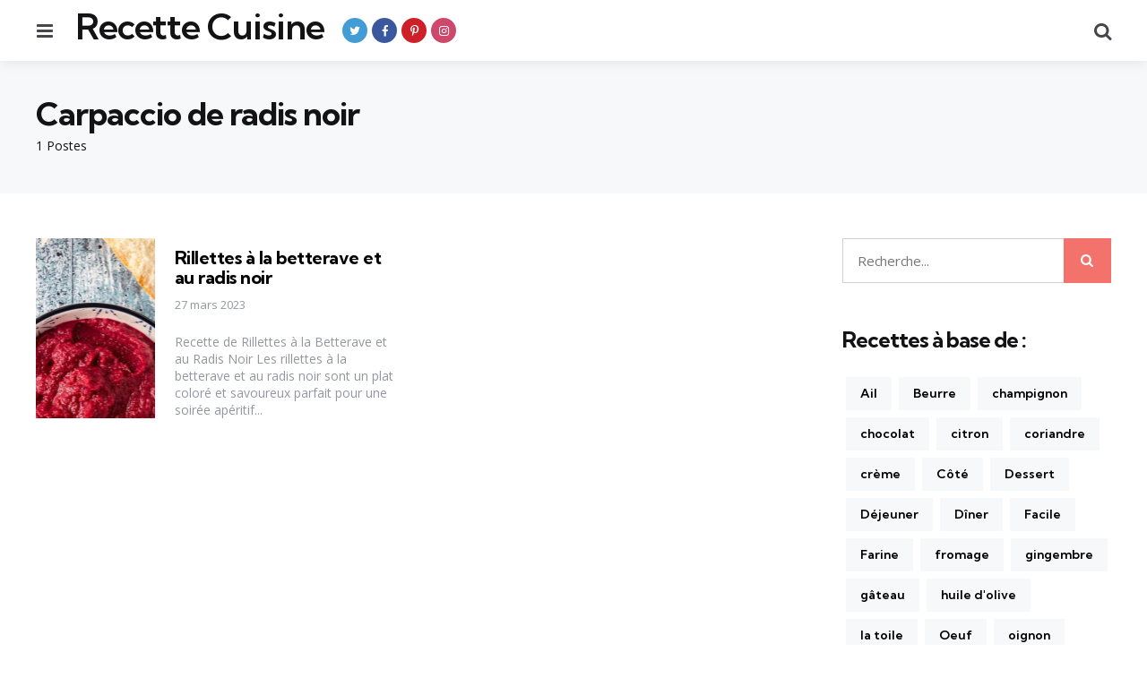

--- FILE ---
content_type: text/html; charset=UTF-8
request_url: https://recette-cuisine.net/tag/carpaccio-de-radis-noir
body_size: 11242
content:
<!DOCTYPE html>
<html dir="ltr" lang="fr-FR" prefix="og: https://ogp.me/ns#">
<head>
<meta charset="UTF-8">
<meta name="viewport" content="width=device-width, initial-scale=1.0">
<link rel="profile" href="https://gmpg.org/xfn/11">

<title>Carpaccio de radis noir | Recette Cuisine</title>

		<!-- All in One SEO 4.9.1.1 - aioseo.com -->
	<meta name="robots" content="max-snippet:-1, max-image-preview:large, max-video-preview:-1" />
	<link rel="canonical" href="https://recette-cuisine.net/tag/carpaccio-de-radis-noir" />
	<meta name="generator" content="All in One SEO (AIOSEO) 4.9.1.1" />
		<script type="application/ld+json" class="aioseo-schema">
			{"@context":"https:\/\/schema.org","@graph":[{"@type":"BreadcrumbList","@id":"https:\/\/recette-cuisine.net\/tag\/carpaccio-de-radis-noir#breadcrumblist","itemListElement":[{"@type":"ListItem","@id":"https:\/\/recette-cuisine.net#listItem","position":1,"name":"Accueil","item":"https:\/\/recette-cuisine.net","nextItem":{"@type":"ListItem","@id":"https:\/\/recette-cuisine.net\/tag\/carpaccio-de-radis-noir#listItem","name":"Carpaccio de radis noir"}},{"@type":"ListItem","@id":"https:\/\/recette-cuisine.net\/tag\/carpaccio-de-radis-noir#listItem","position":2,"name":"Carpaccio de radis noir","previousItem":{"@type":"ListItem","@id":"https:\/\/recette-cuisine.net#listItem","name":"Accueil"}}]},{"@type":"CollectionPage","@id":"https:\/\/recette-cuisine.net\/tag\/carpaccio-de-radis-noir#collectionpage","url":"https:\/\/recette-cuisine.net\/tag\/carpaccio-de-radis-noir","name":"Carpaccio de radis noir | Recette Cuisine","inLanguage":"fr-FR","isPartOf":{"@id":"https:\/\/recette-cuisine.net\/#website"},"breadcrumb":{"@id":"https:\/\/recette-cuisine.net\/tag\/carpaccio-de-radis-noir#breadcrumblist"}},{"@type":"Person","@id":"https:\/\/recette-cuisine.net\/#person","name":"Arawn","image":{"@type":"ImageObject","@id":"https:\/\/recette-cuisine.net\/tag\/carpaccio-de-radis-noir#personImage","url":"https:\/\/secure.gravatar.com\/avatar\/7de236f500e90d4fe6ea7cee79ea069570bde3e4cc64593ed5ebedc3b9e02425?s=96&d=mm&r=g","width":96,"height":96,"caption":"Arawn"}},{"@type":"WebSite","@id":"https:\/\/recette-cuisine.net\/#website","url":"https:\/\/recette-cuisine.net\/","name":"Recette Cuisine","description":"Toutes les recettes de cuisine du monde","inLanguage":"fr-FR","publisher":{"@id":"https:\/\/recette-cuisine.net\/#person"}}]}
		</script>
		<!-- All in One SEO -->

<link rel='dns-prefetch' href='//www.googletagmanager.com' />
<link rel='dns-prefetch' href='//fonts.googleapis.com' />
<link rel="alternate" type="application/rss+xml" title="Recette Cuisine &raquo; Flux" href="https://recette-cuisine.net/feed" />
<link rel="alternate" type="application/rss+xml" title="Recette Cuisine &raquo; Flux des commentaires" href="https://recette-cuisine.net/comments/feed" />
<link rel="alternate" type="application/rss+xml" title="Recette Cuisine &raquo; Flux de l’étiquette Carpaccio de radis noir" href="https://recette-cuisine.net/tag/carpaccio-de-radis-noir/feed" />
<style id='wp-img-auto-sizes-contain-inline-css' type='text/css'>
img:is([sizes=auto i],[sizes^="auto," i]){contain-intrinsic-size:3000px 1500px}
/*# sourceURL=wp-img-auto-sizes-contain-inline-css */
</style>
<style id='wp-emoji-styles-inline-css' type='text/css'>

	img.wp-smiley, img.emoji {
		display: inline !important;
		border: none !important;
		box-shadow: none !important;
		height: 1em !important;
		width: 1em !important;
		margin: 0 0.07em !important;
		vertical-align: -0.1em !important;
		background: none !important;
		padding: 0 !important;
	}
/*# sourceURL=wp-emoji-styles-inline-css */
</style>
<style id='wp-block-library-inline-css' type='text/css'>
:root{--wp-block-synced-color:#7a00df;--wp-block-synced-color--rgb:122,0,223;--wp-bound-block-color:var(--wp-block-synced-color);--wp-editor-canvas-background:#ddd;--wp-admin-theme-color:#007cba;--wp-admin-theme-color--rgb:0,124,186;--wp-admin-theme-color-darker-10:#006ba1;--wp-admin-theme-color-darker-10--rgb:0,107,160.5;--wp-admin-theme-color-darker-20:#005a87;--wp-admin-theme-color-darker-20--rgb:0,90,135;--wp-admin-border-width-focus:2px}@media (min-resolution:192dpi){:root{--wp-admin-border-width-focus:1.5px}}.wp-element-button{cursor:pointer}:root .has-very-light-gray-background-color{background-color:#eee}:root .has-very-dark-gray-background-color{background-color:#313131}:root .has-very-light-gray-color{color:#eee}:root .has-very-dark-gray-color{color:#313131}:root .has-vivid-green-cyan-to-vivid-cyan-blue-gradient-background{background:linear-gradient(135deg,#00d084,#0693e3)}:root .has-purple-crush-gradient-background{background:linear-gradient(135deg,#34e2e4,#4721fb 50%,#ab1dfe)}:root .has-hazy-dawn-gradient-background{background:linear-gradient(135deg,#faaca8,#dad0ec)}:root .has-subdued-olive-gradient-background{background:linear-gradient(135deg,#fafae1,#67a671)}:root .has-atomic-cream-gradient-background{background:linear-gradient(135deg,#fdd79a,#004a59)}:root .has-nightshade-gradient-background{background:linear-gradient(135deg,#330968,#31cdcf)}:root .has-midnight-gradient-background{background:linear-gradient(135deg,#020381,#2874fc)}:root{--wp--preset--font-size--normal:16px;--wp--preset--font-size--huge:42px}.has-regular-font-size{font-size:1em}.has-larger-font-size{font-size:2.625em}.has-normal-font-size{font-size:var(--wp--preset--font-size--normal)}.has-huge-font-size{font-size:var(--wp--preset--font-size--huge)}.has-text-align-center{text-align:center}.has-text-align-left{text-align:left}.has-text-align-right{text-align:right}.has-fit-text{white-space:nowrap!important}#end-resizable-editor-section{display:none}.aligncenter{clear:both}.items-justified-left{justify-content:flex-start}.items-justified-center{justify-content:center}.items-justified-right{justify-content:flex-end}.items-justified-space-between{justify-content:space-between}.screen-reader-text{border:0;clip-path:inset(50%);height:1px;margin:-1px;overflow:hidden;padding:0;position:absolute;width:1px;word-wrap:normal!important}.screen-reader-text:focus{background-color:#ddd;clip-path:none;color:#444;display:block;font-size:1em;height:auto;left:5px;line-height:normal;padding:15px 23px 14px;text-decoration:none;top:5px;width:auto;z-index:100000}html :where(.has-border-color){border-style:solid}html :where([style*=border-top-color]){border-top-style:solid}html :where([style*=border-right-color]){border-right-style:solid}html :where([style*=border-bottom-color]){border-bottom-style:solid}html :where([style*=border-left-color]){border-left-style:solid}html :where([style*=border-width]){border-style:solid}html :where([style*=border-top-width]){border-top-style:solid}html :where([style*=border-right-width]){border-right-style:solid}html :where([style*=border-bottom-width]){border-bottom-style:solid}html :where([style*=border-left-width]){border-left-style:solid}html :where(img[class*=wp-image-]){height:auto;max-width:100%}:where(figure){margin:0 0 1em}html :where(.is-position-sticky){--wp-admin--admin-bar--position-offset:var(--wp-admin--admin-bar--height,0px)}@media screen and (max-width:600px){html :where(.is-position-sticky){--wp-admin--admin-bar--position-offset:0px}}

/*# sourceURL=wp-block-library-inline-css */
</style><style id='global-styles-inline-css' type='text/css'>
:root{--wp--preset--aspect-ratio--square: 1;--wp--preset--aspect-ratio--4-3: 4/3;--wp--preset--aspect-ratio--3-4: 3/4;--wp--preset--aspect-ratio--3-2: 3/2;--wp--preset--aspect-ratio--2-3: 2/3;--wp--preset--aspect-ratio--16-9: 16/9;--wp--preset--aspect-ratio--9-16: 9/16;--wp--preset--color--black: #000000;--wp--preset--color--cyan-bluish-gray: #abb8c3;--wp--preset--color--white: #ffffff;--wp--preset--color--pale-pink: #f78da7;--wp--preset--color--vivid-red: #cf2e2e;--wp--preset--color--luminous-vivid-orange: #ff6900;--wp--preset--color--luminous-vivid-amber: #fcb900;--wp--preset--color--light-green-cyan: #7bdcb5;--wp--preset--color--vivid-green-cyan: #00d084;--wp--preset--color--pale-cyan-blue: #8ed1fc;--wp--preset--color--vivid-cyan-blue: #0693e3;--wp--preset--color--vivid-purple: #9b51e0;--wp--preset--color--primary-theme-color: #F3726c;--wp--preset--color--secondary-theme-color: #3295b4;--wp--preset--color--tertiary-theme-color: #a6d6c0;--wp--preset--color--quaternary-theme-color: #00677b;--wp--preset--color--quinary-theme-color: #cb1c68;--wp--preset--color--very-dark-grey: #131315;--wp--preset--color--dark-grey: #45464b;--wp--preset--color--medium-grey: #94979e;--wp--preset--color--light-grey: #cfd0d2;--wp--preset--color--very-light-grey: #f2f2f3;--wp--preset--gradient--vivid-cyan-blue-to-vivid-purple: linear-gradient(135deg,rgb(6,147,227) 0%,rgb(155,81,224) 100%);--wp--preset--gradient--light-green-cyan-to-vivid-green-cyan: linear-gradient(135deg,rgb(122,220,180) 0%,rgb(0,208,130) 100%);--wp--preset--gradient--luminous-vivid-amber-to-luminous-vivid-orange: linear-gradient(135deg,rgb(252,185,0) 0%,rgb(255,105,0) 100%);--wp--preset--gradient--luminous-vivid-orange-to-vivid-red: linear-gradient(135deg,rgb(255,105,0) 0%,rgb(207,46,46) 100%);--wp--preset--gradient--very-light-gray-to-cyan-bluish-gray: linear-gradient(135deg,rgb(238,238,238) 0%,rgb(169,184,195) 100%);--wp--preset--gradient--cool-to-warm-spectrum: linear-gradient(135deg,rgb(74,234,220) 0%,rgb(151,120,209) 20%,rgb(207,42,186) 40%,rgb(238,44,130) 60%,rgb(251,105,98) 80%,rgb(254,248,76) 100%);--wp--preset--gradient--blush-light-purple: linear-gradient(135deg,rgb(255,206,236) 0%,rgb(152,150,240) 100%);--wp--preset--gradient--blush-bordeaux: linear-gradient(135deg,rgb(254,205,165) 0%,rgb(254,45,45) 50%,rgb(107,0,62) 100%);--wp--preset--gradient--luminous-dusk: linear-gradient(135deg,rgb(255,203,112) 0%,rgb(199,81,192) 50%,rgb(65,88,208) 100%);--wp--preset--gradient--pale-ocean: linear-gradient(135deg,rgb(255,245,203) 0%,rgb(182,227,212) 50%,rgb(51,167,181) 100%);--wp--preset--gradient--electric-grass: linear-gradient(135deg,rgb(202,248,128) 0%,rgb(113,206,126) 100%);--wp--preset--gradient--midnight: linear-gradient(135deg,rgb(2,3,129) 0%,rgb(40,116,252) 100%);--wp--preset--font-size--small: 13px;--wp--preset--font-size--medium: 20px;--wp--preset--font-size--large: 36px;--wp--preset--font-size--x-large: 42px;--wp--preset--spacing--20: 0.44rem;--wp--preset--spacing--30: 0.67rem;--wp--preset--spacing--40: 1rem;--wp--preset--spacing--50: 1.5rem;--wp--preset--spacing--60: 2.25rem;--wp--preset--spacing--70: 3.38rem;--wp--preset--spacing--80: 5.06rem;--wp--preset--shadow--natural: 6px 6px 9px rgba(0, 0, 0, 0.2);--wp--preset--shadow--deep: 12px 12px 50px rgba(0, 0, 0, 0.4);--wp--preset--shadow--sharp: 6px 6px 0px rgba(0, 0, 0, 0.2);--wp--preset--shadow--outlined: 6px 6px 0px -3px rgb(255, 255, 255), 6px 6px rgb(0, 0, 0);--wp--preset--shadow--crisp: 6px 6px 0px rgb(0, 0, 0);}:where(.is-layout-flex){gap: 0.5em;}:where(.is-layout-grid){gap: 0.5em;}body .is-layout-flex{display: flex;}.is-layout-flex{flex-wrap: wrap;align-items: center;}.is-layout-flex > :is(*, div){margin: 0;}body .is-layout-grid{display: grid;}.is-layout-grid > :is(*, div){margin: 0;}:where(.wp-block-columns.is-layout-flex){gap: 2em;}:where(.wp-block-columns.is-layout-grid){gap: 2em;}:where(.wp-block-post-template.is-layout-flex){gap: 1.25em;}:where(.wp-block-post-template.is-layout-grid){gap: 1.25em;}.has-black-color{color: var(--wp--preset--color--black) !important;}.has-cyan-bluish-gray-color{color: var(--wp--preset--color--cyan-bluish-gray) !important;}.has-white-color{color: var(--wp--preset--color--white) !important;}.has-pale-pink-color{color: var(--wp--preset--color--pale-pink) !important;}.has-vivid-red-color{color: var(--wp--preset--color--vivid-red) !important;}.has-luminous-vivid-orange-color{color: var(--wp--preset--color--luminous-vivid-orange) !important;}.has-luminous-vivid-amber-color{color: var(--wp--preset--color--luminous-vivid-amber) !important;}.has-light-green-cyan-color{color: var(--wp--preset--color--light-green-cyan) !important;}.has-vivid-green-cyan-color{color: var(--wp--preset--color--vivid-green-cyan) !important;}.has-pale-cyan-blue-color{color: var(--wp--preset--color--pale-cyan-blue) !important;}.has-vivid-cyan-blue-color{color: var(--wp--preset--color--vivid-cyan-blue) !important;}.has-vivid-purple-color{color: var(--wp--preset--color--vivid-purple) !important;}.has-black-background-color{background-color: var(--wp--preset--color--black) !important;}.has-cyan-bluish-gray-background-color{background-color: var(--wp--preset--color--cyan-bluish-gray) !important;}.has-white-background-color{background-color: var(--wp--preset--color--white) !important;}.has-pale-pink-background-color{background-color: var(--wp--preset--color--pale-pink) !important;}.has-vivid-red-background-color{background-color: var(--wp--preset--color--vivid-red) !important;}.has-luminous-vivid-orange-background-color{background-color: var(--wp--preset--color--luminous-vivid-orange) !important;}.has-luminous-vivid-amber-background-color{background-color: var(--wp--preset--color--luminous-vivid-amber) !important;}.has-light-green-cyan-background-color{background-color: var(--wp--preset--color--light-green-cyan) !important;}.has-vivid-green-cyan-background-color{background-color: var(--wp--preset--color--vivid-green-cyan) !important;}.has-pale-cyan-blue-background-color{background-color: var(--wp--preset--color--pale-cyan-blue) !important;}.has-vivid-cyan-blue-background-color{background-color: var(--wp--preset--color--vivid-cyan-blue) !important;}.has-vivid-purple-background-color{background-color: var(--wp--preset--color--vivid-purple) !important;}.has-black-border-color{border-color: var(--wp--preset--color--black) !important;}.has-cyan-bluish-gray-border-color{border-color: var(--wp--preset--color--cyan-bluish-gray) !important;}.has-white-border-color{border-color: var(--wp--preset--color--white) !important;}.has-pale-pink-border-color{border-color: var(--wp--preset--color--pale-pink) !important;}.has-vivid-red-border-color{border-color: var(--wp--preset--color--vivid-red) !important;}.has-luminous-vivid-orange-border-color{border-color: var(--wp--preset--color--luminous-vivid-orange) !important;}.has-luminous-vivid-amber-border-color{border-color: var(--wp--preset--color--luminous-vivid-amber) !important;}.has-light-green-cyan-border-color{border-color: var(--wp--preset--color--light-green-cyan) !important;}.has-vivid-green-cyan-border-color{border-color: var(--wp--preset--color--vivid-green-cyan) !important;}.has-pale-cyan-blue-border-color{border-color: var(--wp--preset--color--pale-cyan-blue) !important;}.has-vivid-cyan-blue-border-color{border-color: var(--wp--preset--color--vivid-cyan-blue) !important;}.has-vivid-purple-border-color{border-color: var(--wp--preset--color--vivid-purple) !important;}.has-vivid-cyan-blue-to-vivid-purple-gradient-background{background: var(--wp--preset--gradient--vivid-cyan-blue-to-vivid-purple) !important;}.has-light-green-cyan-to-vivid-green-cyan-gradient-background{background: var(--wp--preset--gradient--light-green-cyan-to-vivid-green-cyan) !important;}.has-luminous-vivid-amber-to-luminous-vivid-orange-gradient-background{background: var(--wp--preset--gradient--luminous-vivid-amber-to-luminous-vivid-orange) !important;}.has-luminous-vivid-orange-to-vivid-red-gradient-background{background: var(--wp--preset--gradient--luminous-vivid-orange-to-vivid-red) !important;}.has-very-light-gray-to-cyan-bluish-gray-gradient-background{background: var(--wp--preset--gradient--very-light-gray-to-cyan-bluish-gray) !important;}.has-cool-to-warm-spectrum-gradient-background{background: var(--wp--preset--gradient--cool-to-warm-spectrum) !important;}.has-blush-light-purple-gradient-background{background: var(--wp--preset--gradient--blush-light-purple) !important;}.has-blush-bordeaux-gradient-background{background: var(--wp--preset--gradient--blush-bordeaux) !important;}.has-luminous-dusk-gradient-background{background: var(--wp--preset--gradient--luminous-dusk) !important;}.has-pale-ocean-gradient-background{background: var(--wp--preset--gradient--pale-ocean) !important;}.has-electric-grass-gradient-background{background: var(--wp--preset--gradient--electric-grass) !important;}.has-midnight-gradient-background{background: var(--wp--preset--gradient--midnight) !important;}.has-small-font-size{font-size: var(--wp--preset--font-size--small) !important;}.has-medium-font-size{font-size: var(--wp--preset--font-size--medium) !important;}.has-large-font-size{font-size: var(--wp--preset--font-size--large) !important;}.has-x-large-font-size{font-size: var(--wp--preset--font-size--x-large) !important;}
/*# sourceURL=global-styles-inline-css */
</style>

<style id='classic-theme-styles-inline-css' type='text/css'>
/*! This file is auto-generated */
.wp-block-button__link{color:#fff;background-color:#32373c;border-radius:9999px;box-shadow:none;text-decoration:none;padding:calc(.667em + 2px) calc(1.333em + 2px);font-size:1.125em}.wp-block-file__button{background:#32373c;color:#fff;text-decoration:none}
/*# sourceURL=/wp-includes/css/classic-themes.min.css */
</style>
<link rel='stylesheet' id='tfm-social-icons-css' href='https://recette-cuisine.net/wp-content/plugins/tfm-social-plugin/css/fontello/css/fontello.css' type='text/css' media='all' />
<link rel='stylesheet' id='tfm-social-styles-css' href='https://recette-cuisine.net/wp-content/plugins/tfm-social-plugin/css/style.css?ver=1.0.0' type='text/css' media='all' />
<link rel='stylesheet' id='mdp-stellar-css' href='https://recette-cuisine.net/wp-content/plugins/stellar/css/stellar.min.css?ver=2.2.1' type='text/css' media='all' />
<style id='mdp-stellar-inline-css' type='text/css'>

        .mdp-stellar-box {
            --mdp-stellar-size: 24px;
            --mdp-stellar-color: rgba(214, 213, 207, 1);
            --mdp-stellar-active: rgba(252, 204, 0, 1);
            --mdp-stellar-hover: rgba(246, 222, 0, 1);
            --mdp-stellar-space: 3px;
        }
        .mdp-stellar-top {
            --mdp-stellar-size: 14px;
            --mdp-stellar-color: rgba(214, 213, 207, 1);
            --mdp-stellar-active: rgba(252, 204, 0, 1);
            --mdp-stellar-hover: rgba(246, 222, 0, 1);
            --mdp-stellar-space: 3px;
            --mdp-stellar-gutter: 11px;
        }
/*# sourceURL=mdp-stellar-inline-css */
</style>
<link rel='stylesheet' id='normalize-css' href='https://recette-cuisine.net/wp-content/themes/mura/css/normalize.css?ver=1.0.0' type='text/css' media='all' />
<link rel='stylesheet' id='fontello-css' href='https://recette-cuisine.net/wp-content/themes/mura/css/fontello/css/fontello.css' type='text/css' media='all' />
<link rel='stylesheet' id='mura-google-font-kumbh-css' href='https://fonts.googleapis.com/css2?family=Kumbh+Sans%3Awght%40300%3B400%3B600%3B700&#038;display=swap&#038;ver=1.0.0' type='text/css' media='all' />
<link rel='stylesheet' id='mura-google-font-opensans-css' href='https://fonts.googleapis.com/css2?family=Open+Sans%3Aital%2Cwght%400%2C400%3B0%2C600%3B0%2C700%3B1%2C400%3B1%2C700&#038;display=swap&#038;ver=1.0.0' type='text/css' media='all' />
<link rel='stylesheet' id='mura-core-style-css' href='https://recette-cuisine.net/wp-content/themes/mura/style.css?ver=1.5.6' type='text/css' media='all' />
<link rel='stylesheet' id='mura-theme-style-css' href='https://recette-cuisine.net/wp-content/themes/mura/css/mura.css?ver=1.2.0' type='text/css' media='all' />
<link rel='stylesheet' id='mura-gutenberg-css' href='https://recette-cuisine.net/wp-content/themes/mura/css/gutenberg.css?ver=1.0.0' type='text/css' media='all' />
<link rel='stylesheet' id='wp-pagenavi-css' href='https://recette-cuisine.net/wp-content/plugins/wp-pagenavi/pagenavi-css.css?ver=2.70' type='text/css' media='all' />
<script type="text/javascript" src="https://recette-cuisine.net/wp-includes/js/jquery/jquery.min.js?ver=3.7.1" id="jquery-core-js"></script>
<script type="text/javascript" src="https://recette-cuisine.net/wp-includes/js/jquery/jquery-migrate.min.js?ver=3.4.1" id="jquery-migrate-js"></script>
<script type="text/javascript" src="https://recette-cuisine.net/wp-content/themes/mura/js/main.js?ver=1.0.0" id="mura-main-js"></script>

<!-- Extrait de code de la balise Google (gtag.js) ajouté par Site Kit -->
<!-- Extrait Google Analytics ajouté par Site Kit -->
<script type="text/javascript" src="https://www.googletagmanager.com/gtag/js?id=GT-K4ZWB58" id="google_gtagjs-js" async></script>
<script type="text/javascript" id="google_gtagjs-js-after">
/* <![CDATA[ */
window.dataLayer = window.dataLayer || [];function gtag(){dataLayer.push(arguments);}
gtag("set","linker",{"domains":["recette-cuisine.net"]});
gtag("js", new Date());
gtag("set", "developer_id.dZTNiMT", true);
gtag("config", "GT-K4ZWB58");
 window._googlesitekit = window._googlesitekit || {}; window._googlesitekit.throttledEvents = []; window._googlesitekit.gtagEvent = (name, data) => { var key = JSON.stringify( { name, data } ); if ( !! window._googlesitekit.throttledEvents[ key ] ) { return; } window._googlesitekit.throttledEvents[ key ] = true; setTimeout( () => { delete window._googlesitekit.throttledEvents[ key ]; }, 5 ); gtag( "event", name, { ...data, event_source: "site-kit" } ); }; 
//# sourceURL=google_gtagjs-js-after
/* ]]> */
</script>
<link rel="https://api.w.org/" href="https://recette-cuisine.net/wp-json/" /><link rel="alternate" title="JSON" type="application/json" href="https://recette-cuisine.net/wp-json/wp/v2/tags/1590" /><link rel="EditURI" type="application/rsd+xml" title="RSD" href="https://recette-cuisine.net/xmlrpc.php?rsd" />
<meta name="generator" content="Site Kit by Google 1.167.0" />
<link rel="icon" href="https://recette-cuisine.net/wp-content/uploads/2021/06/cropped-favicon-32x32.png" sizes="32x32" />
<link rel="icon" href="https://recette-cuisine.net/wp-content/uploads/2021/06/cropped-favicon-192x192.png" sizes="192x192" />
<link rel="apple-touch-icon" href="https://recette-cuisine.net/wp-content/uploads/2021/06/cropped-favicon-180x180.png" />
<meta name="msapplication-TileImage" content="https://recette-cuisine.net/wp-content/uploads/2021/06/cropped-favicon-270x270.png" />
</head>

<body data-rsssl=1 class="archive tag tag-carpaccio-de-radis-noir tag-1590 wp-embed-responsive wp-theme-mura has-sidebar has-backtotop">
	
	<!-- toggle sidebar overlay -->
	<div class="body-fade menu-overlay"></div>
	<div class="body-fade search-overlay"></div>

	
	<header id="site-header" class="site-header logo-left-menu-right has-toggle-menu has-toggle-search has-tfm-social-icons">

		<div class="mobile-header">

			<div class="header-section header-left">

			<div class="toggle toggle-menu mobile-toggle"><span><i class="icon-menu-1"></i></span><span class="screen-reader-text">Menu</span></div>
			</div>

			<div class="site-title faux-heading"><a href="https://recette-cuisine.net/">Recette Cuisine</a></div>
			<div class="header-section header-right">

			<div class="toggle toggle-search mobile-toggle"><span><i class="icon-search"></i></span><span class="screen-reader-text">Recherche</span></div>
			</div>

		</div>

		<div class="header-layout-wrapper">

			<div class="header-section header-left">

<div class="toggle toggle-menu"><span><i class="icon-menu-1"></i></span><span class="screen-reader-text">Menu</span></div>
<div class="site-title faux-heading"><a href="https://recette-cuisine.net/">Recette Cuisine</a></div>
<div class="tfm-social-icons-wrapper header-social"><ul class="tfm-social-icons icon-background brand has-round-icons"><li class="tfm-social-icon twitter"><a href="https://twitter.com/RecetteCuisine9" class="tfm-social-url twitter" target="_blank"><span><i class="icon-twitter"></i></span><span class="tfm-social-name"></span></a></li><li class="tfm-social-icon facebook"><a href="https://www.facebook.com/TopRecetteCuisine" class="tfm-social-url facebook" target="_blank"><span><i class="icon-facebook"></i></span><span class="tfm-social-name"></span></a></li><li class="tfm-social-icon pinterest"><a href="https://www.pinterest.fr/toprecettecuisine" class="tfm-social-url pinterest" target="_blank"><span><i class="icon-pinterest"></i></span><span class="tfm-social-name"></span></a></li><li class="tfm-social-icon instagram"><a href="https://www.instagram.com/toprecettescuisine" class="tfm-social-url instagram" target="_blank"><span><i class="icon-instagram"></i></span><span class="tfm-social-name"></span></a></li></ul></div>

</div>

	<div class="header-section header-right">

		
		
				 
	<div class="toggle toggle-search"><span><i class="icon-search"></i></span><span class="screen-reader-text">Recherche</span></div>
	
</div>
		</div>

	</header>

	
	
<aside id="toggle-search-sidebar" class="toggle-sidebar sidebar site-search" aria-label="Recherche Barre Latérale">
	<div class="toggle-sidebar-header">
		<div class="close-menu"><span><i class="icon-cancel"></i></span><span class="close">fermer</span></div>
	</div>

		

<form role="search" method="get" class="search-form" action="https://recette-cuisine.net/">
	<label for="search-form-696ff4716fa8f">
		<span class="screen-reader-text">Recherche pour:</span>
	</label>
	<input type="search" id="search-form-696ff4716fa8f" class="search-field" placeholder="Recherche..." value="" name="s" />
	<button type="submit" class="search-submit"><i class="icon-search"></i><span class="screen-reader-text">Recherche</span></button>
</form>
		
	</aside>

	


<header class="archive-header"><div class="archive-header-inner"><div class="archive-description-wrap"><span class="archive-subtitle post-count entry-meta">1 Postes</span><h1 class="archive-title"><span>Carpaccio de radis noir</span></h1></div></div></header>
<aside id="toggle-sidebar" class="mobile-navigation toggle-sidebar sidebar sidebar-2" aria-label="Barre Latérale De Blog">
	<div class="toggle-sidebar-header">
				<div class="close-menu"><span><i class="icon-cancel"></i></span><span class="close">fermer</span></div>
	</div>

		<section id="custom_html-2" class="widget_text widget widget_custom_html"><div class="textwidget custom-html-widget"><div>
<script async src="//pagead2.googlesyndication.com/pagead/js/adsbygoogle.js"></script>
<!-- recettecuisine 300x250 -->
<ins class="adsbygoogle"
     style="display:inline-block;width:300px;height:250px"
     data-ad-client="ca-pub-3467315056007873"
     data-ad-slot="9850314994"></ins>
<script>
(adsbygoogle = window.adsbygoogle || []).push({});
</script>
</div></div></section><section id="search-3" class="widget widget_search">

<form role="search" method="get" class="search-form" action="https://recette-cuisine.net/">
	<label for="search-form-696ff47170abc">
		<span class="screen-reader-text">Recherche pour:</span>
	</label>
	<input type="search" id="search-form-696ff47170abc" class="search-field" placeholder="Recherche..." value="" name="s" />
	<button type="submit" class="search-submit"><i class="icon-search"></i><span class="screen-reader-text">Recherche</span></button>
</form>
</section><section id="tag_cloud-3" class="widget widget_tag_cloud"><h3 class="widget-title">Recettes à base de :</h3><div class="tagcloud"><a href="https://recette-cuisine.net/tag/ail" class="tag-cloud-link tag-link-180 tag-link-position-1" style="font-size: 15.297872340426pt;" aria-label="Ail (436 éléments)">Ail</a>
<a href="https://recette-cuisine.net/tag/beurre" class="tag-cloud-link tag-link-163 tag-link-position-2" style="font-size: 10.68085106383pt;" aria-label="Beurre (215 éléments)">Beurre</a>
<a href="https://recette-cuisine.net/tag/champignon" class="tag-cloud-link tag-link-33 tag-link-position-3" style="font-size: 8pt;" aria-label="champignon (141 éléments)">champignon</a>
<a href="https://recette-cuisine.net/tag/chocolat" class="tag-cloud-link tag-link-117 tag-link-position-4" style="font-size: 10.382978723404pt;" aria-label="chocolat (201 éléments)">chocolat</a>
<a href="https://recette-cuisine.net/tag/citron" class="tag-cloud-link tag-link-65 tag-link-position-5" style="font-size: 12.468085106383pt;" aria-label="citron (281 éléments)">citron</a>
<a href="https://recette-cuisine.net/tag/coriandre" class="tag-cloud-link tag-link-61 tag-link-position-6" style="font-size: 10.531914893617pt;" aria-label="coriandre (210 éléments)">coriandre</a>
<a href="https://recette-cuisine.net/tag/creme" class="tag-cloud-link tag-link-34 tag-link-position-7" style="font-size: 8.5957446808511pt;" aria-label="crème (154 éléments)">crème</a>
<a href="https://recette-cuisine.net/tag/cote" class="tag-cloud-link tag-link-240 tag-link-position-8" style="font-size: 11.872340425532pt;" aria-label="Côté (254 éléments)">Côté</a>
<a href="https://recette-cuisine.net/tag/dessert" class="tag-cloud-link tag-link-174 tag-link-position-9" style="font-size: 8.1489361702128pt;" aria-label="Dessert (142 éléments)">Dessert</a>
<a href="https://recette-cuisine.net/tag/dejeuner" class="tag-cloud-link tag-link-833 tag-link-position-10" style="font-size: 8.7446808510638pt;" aria-label="Déjeuner (157 éléments)">Déjeuner</a>
<a href="https://recette-cuisine.net/tag/diner" class="tag-cloud-link tag-link-455 tag-link-position-11" style="font-size: 19.765957446809pt;" aria-label="Dîner (874 éléments)">Dîner</a>
<a href="https://recette-cuisine.net/tag/facile" class="tag-cloud-link tag-link-665 tag-link-position-12" style="font-size: 17.531914893617pt;" aria-label="Facile (611 éléments)">Facile</a>
<a href="https://recette-cuisine.net/tag/farine" class="tag-cloud-link tag-link-161 tag-link-position-13" style="font-size: 8.2978723404255pt;" aria-label="Farine (147 éléments)">Farine</a>
<a href="https://recette-cuisine.net/tag/fromage" class="tag-cloud-link tag-link-25 tag-link-position-14" style="font-size: 9.3404255319149pt;" aria-label="fromage (172 éléments)">fromage</a>
<a href="https://recette-cuisine.net/tag/gingembre" class="tag-cloud-link tag-link-83 tag-link-position-15" style="font-size: 10.085106382979pt;" aria-label="gingembre (196 éléments)">gingembre</a>
<a href="https://recette-cuisine.net/tag/gateau" class="tag-cloud-link tag-link-408 tag-link-position-16" style="font-size: 9.1914893617021pt;" aria-label="gâteau (170 éléments)">gâteau</a>
<a href="https://recette-cuisine.net/tag/huile-dolive" class="tag-cloud-link tag-link-120 tag-link-position-17" style="font-size: 13.063829787234pt;" aria-label="huile d&#039;olive (310 éléments)">huile d&#039;olive</a>
<a href="https://recette-cuisine.net/tag/la-toile" class="tag-cloud-link tag-link-1030 tag-link-position-18" style="font-size: 11.723404255319pt;" aria-label="la toile (248 éléments)">la toile</a>
<a href="https://recette-cuisine.net/tag/oeuf" class="tag-cloud-link tag-link-167 tag-link-position-19" style="font-size: 12.170212765957pt;" aria-label="Oeuf (271 éléments)">Oeuf</a>
<a href="https://recette-cuisine.net/tag/oignon" class="tag-cloud-link tag-link-48 tag-link-position-20" style="font-size: 10.978723404255pt;" aria-label="oignon (222 éléments)">oignon</a>
<a href="https://recette-cuisine.net/tag/parmesan" class="tag-cloud-link tag-link-38 tag-link-position-21" style="font-size: 9.4893617021277pt;" aria-label="parmesan (177 éléments)">parmesan</a>
<a href="https://recette-cuisine.net/tag/plats" class="tag-cloud-link tag-link-1452 tag-link-position-22" style="font-size: 11.425531914894pt;" aria-label="plats (240 éléments)">plats</a>
<a href="https://recette-cuisine.net/tag/principal" class="tag-cloud-link tag-link-1460 tag-link-position-23" style="font-size: 14.553191489362pt;" aria-label="principal (384 éléments)">principal</a>
<a href="https://recette-cuisine.net/tag/principale" class="tag-cloud-link tag-link-1247 tag-link-position-24" style="font-size: 11.425531914894pt;" aria-label="principale (237 éléments)">principale</a>
<a href="https://recette-cuisine.net/tag/pates" class="tag-cloud-link tag-link-17 tag-link-position-25" style="font-size: 11.127659574468pt;" aria-label="pâtes (228 éléments)">pâtes</a>
<a href="https://recette-cuisine.net/tag/patisserie" class="tag-cloud-link tag-link-118 tag-link-position-26" style="font-size: 10.382978723404pt;" aria-label="pâtisserie (202 éléments)">pâtisserie</a>
<a href="https://recette-cuisine.net/tag/rapide" class="tag-cloud-link tag-link-453 tag-link-position-27" style="font-size: 14.404255319149pt;" aria-label="Rapide (382 éléments)">Rapide</a>
<a href="https://recette-cuisine.net/tag/recettes" class="tag-cloud-link tag-link-1029 tag-link-position-28" style="font-size: 22pt;" aria-label="recettes (1 236 éléments)">recettes</a>
<a href="https://recette-cuisine.net/tag/recette-web" class="tag-cloud-link tag-link-176 tag-link-position-29" style="font-size: 8.4468085106383pt;" aria-label="Recette Web (149 éléments)">Recette Web</a>
<a href="https://recette-cuisine.net/tag/repas-de-semaine" class="tag-cloud-link tag-link-1245 tag-link-position-30" style="font-size: 11.127659574468pt;" aria-label="repas de semaine (227 éléments)">repas de semaine</a>
<a href="https://recette-cuisine.net/tag/riz" class="tag-cloud-link tag-link-210 tag-link-position-31" style="font-size: 9.1914893617021pt;" aria-label="Riz (169 éléments)">Riz</a>
<a href="https://recette-cuisine.net/tag/sain" class="tag-cloud-link tag-link-208 tag-link-position-32" style="font-size: 13.36170212766pt;" aria-label="Sain (326 éléments)">Sain</a>
<a href="https://recette-cuisine.net/tag/salade" class="tag-cloud-link tag-link-2 tag-link-position-33" style="font-size: 12.021276595745pt;" aria-label="salade (262 éléments)">salade</a>
<a href="https://recette-cuisine.net/tag/sans-gluten" class="tag-cloud-link tag-link-219 tag-link-position-34" style="font-size: 15.148936170213pt;" aria-label="Sans gluten (425 éléments)">Sans gluten</a>
<a href="https://recette-cuisine.net/tag/sans-noix" class="tag-cloud-link tag-link-1242 tag-link-position-35" style="font-size: 19.617021276596pt;" aria-label="sans noix (858 éléments)">sans noix</a>
<a href="https://recette-cuisine.net/tag/sans-produits-laitiers" class="tag-cloud-link tag-link-273 tag-link-position-36" style="font-size: 14.851063829787pt;" aria-label="sans produits laitiers (410 éléments)">sans produits laitiers</a>
<a href="https://recette-cuisine.net/tag/sel-casher" class="tag-cloud-link tag-link-496 tag-link-position-37" style="font-size: 13.808510638298pt;" aria-label="Sel casher (344 éléments)">Sel casher</a>
<a href="https://recette-cuisine.net/tag/soupe" class="tag-cloud-link tag-link-26 tag-link-position-38" style="font-size: 9.1914893617021pt;" aria-label="soupe (170 éléments)">soupe</a>
<a href="https://recette-cuisine.net/tag/sucre" class="tag-cloud-link tag-link-166 tag-link-position-39" style="font-size: 9.6382978723404pt;" aria-label="Sucre (181 éléments)">Sucre</a>
<a href="https://recette-cuisine.net/tag/tarte" class="tag-cloud-link tag-link-43 tag-link-position-40" style="font-size: 9.4893617021277pt;" aria-label="tarte (175 éléments)">tarte</a>
<a href="https://recette-cuisine.net/tag/tomate" class="tag-cloud-link tag-link-4 tag-link-position-41" style="font-size: 12.170212765957pt;" aria-label="tomate (270 éléments)">tomate</a>
<a href="https://recette-cuisine.net/tag/vegetarien" class="tag-cloud-link tag-link-249 tag-link-position-42" style="font-size: 15.744680851064pt;" aria-label="Végétarien (470 éléments)">Végétarien</a>
<a href="https://recette-cuisine.net/tag/yaourt" class="tag-cloud-link tag-link-85 tag-link-position-43" style="font-size: 8pt;" aria-label="yaourt (141 éléments)">yaourt</a>
<a href="https://recette-cuisine.net/tag/ete" class="tag-cloud-link tag-link-642 tag-link-position-44" style="font-size: 9.0425531914894pt;" aria-label="Été (166 éléments)">Été</a>
<a href="https://recette-cuisine.net/tag/epice" class="tag-cloud-link tag-link-125 tag-link-position-45" style="font-size: 9.0425531914894pt;" aria-label="épice (165 éléments)">épice</a></div>
</section><section id="widget_tptn_pop-2" class="widget tptn_posts_list_widget"><h3 class="widget-title">Recettes Populaires</h3><div class="tptn_posts  tptn_posts_widget tptn_posts_widget-widget_tptn_pop-2    "><ul><li><a href="https://recette-cuisine.net/recettes/puree-de-pommes-de-terre-preparee-a-lavance"     class="tptn_link"><img width="150" height="150" src="https://recette-cuisine.net/wp-content/uploads/2018/11/Purée-de-pommes-de-terre-préparée-à-l39avance-150x150.jpg" class="tptn_featured tptn_thumb size-thumbnail" alt="&lt;pre&gt;Purée de pommes de terre préparée à l&#039;avance
" style="" title="Purée de pommes de terre préparée à l&#039;avance" decoding="async" srcset="https://recette-cuisine.net/wp-content/uploads/2018/11/Purée-de-pommes-de-terre-préparée-à-l39avance-150x150.jpg 150w, https://recette-cuisine.net/wp-content/uploads/2018/11/Purée-de-pommes-de-terre-préparée-à-l39avance-600x600.jpg 600w, https://recette-cuisine.net/wp-content/uploads/2018/11/Purée-de-pommes-de-terre-préparée-à-l39avance-250x250.jpg 250w" sizes="(max-width: 150px) 100vw, 150px" srcset="https://recette-cuisine.net/wp-content/uploads/2018/11/Purée-de-pommes-de-terre-préparée-à-l39avance-150x150.jpg 150w, https://recette-cuisine.net/wp-content/uploads/2018/11/Purée-de-pommes-de-terre-préparée-à-l39avance-600x600.jpg 600w, https://recette-cuisine.net/wp-content/uploads/2018/11/Purée-de-pommes-de-terre-préparée-à-l39avance-250x250.jpg 250w" /></a><span class="tptn_after_thumb"><a href="https://recette-cuisine.net/recettes/puree-de-pommes-de-terre-preparee-a-lavance"     class="tptn_link"><span class="tptn_title">Purée de pommes de terre préparée à l&#39;avance</span></a><span class="tptn_excerpt"> Ingrédients 4 lb de pommes de terre Yukon Gold moyennes,…</span></span></li><li><a href="https://recette-cuisine.net/recettes/oeufs-marines-au-soja"     class="tptn_link"><img width="150" height="150" src="https://recette-cuisine.net/wp-content/uploads/2019/02/Œufs-marinés-au-soja-150x150.jpg" class="tptn_featured tptn_thumb size-thumbnail" alt="Œufs marinés au soja" style="" title="Œufs marinés au soja" decoding="async" srcset="https://recette-cuisine.net/wp-content/uploads/2019/02/Œufs-marinés-au-soja-150x150.jpg 150w, https://recette-cuisine.net/wp-content/uploads/2019/02/Œufs-marinés-au-soja-600x600.jpg 600w, https://recette-cuisine.net/wp-content/uploads/2019/02/Œufs-marinés-au-soja-250x250.jpg 250w" sizes="(max-width: 150px) 100vw, 150px" srcset="https://recette-cuisine.net/wp-content/uploads/2019/02/Œufs-marinés-au-soja-150x150.jpg 150w, https://recette-cuisine.net/wp-content/uploads/2019/02/Œufs-marinés-au-soja-600x600.jpg 600w, https://recette-cuisine.net/wp-content/uploads/2019/02/Œufs-marinés-au-soja-250x250.jpg 250w" /></a><span class="tptn_after_thumb"><a href="https://recette-cuisine.net/recettes/oeufs-marines-au-soja"     class="tptn_link"><span class="tptn_title">Œufs marinés au soja</span></a><span class="tptn_excerpt"> Ingrédients 6 gros oeufs 5 gousses d'ail pelées 3 piments…</span></span></li><li><a href="https://recette-cuisine.net/recettes/air-fryer-croustillant-de-choux-de-bruxelles-au-beurre-de-miel"     class="tptn_link"><img width="150" height="150" src="https://recette-cuisine.net/wp-content/uploads/2021/10/Air-Fryer-Croustillant-de-Choux-de-Bruxelles-au-Beurre-de-150x150.jpg" class="tptn_featured tptn_thumb size-thumbnail" alt="Air Fryer Croustillant de Choux de Bruxelles au Beurre de Miel
" style="" title="Air Fryer Croustillant de Choux de Bruxelles au Beurre de Miel" decoding="async" srcset="https://recette-cuisine.net/wp-content/uploads/2021/10/Air-Fryer-Croustillant-de-Choux-de-Bruxelles-au-Beurre-de-150x150.jpg 150w, https://recette-cuisine.net/wp-content/uploads/2021/10/Air-Fryer-Croustillant-de-Choux-de-Bruxelles-au-Beurre-de-600x600.jpg 600w, https://recette-cuisine.net/wp-content/uploads/2021/10/Air-Fryer-Croustillant-de-Choux-de-Bruxelles-au-Beurre-de-250x250.jpg 250w" sizes="(max-width: 150px) 100vw, 150px" srcset="https://recette-cuisine.net/wp-content/uploads/2021/10/Air-Fryer-Croustillant-de-Choux-de-Bruxelles-au-Beurre-de-150x150.jpg 150w, https://recette-cuisine.net/wp-content/uploads/2021/10/Air-Fryer-Croustillant-de-Choux-de-Bruxelles-au-Beurre-de-600x600.jpg 600w, https://recette-cuisine.net/wp-content/uploads/2021/10/Air-Fryer-Croustillant-de-Choux-de-Bruxelles-au-Beurre-de-250x250.jpg 250w" /></a><span class="tptn_after_thumb"><a href="https://recette-cuisine.net/recettes/air-fryer-croustillant-de-choux-de-bruxelles-au-beurre-de-miel"     class="tptn_link"><span class="tptn_title">Air Fryer Croustillant de Choux de Bruxelles au&hellip;</span></a><span class="tptn_excerpt"> Tous les produits présentés sur Bon Appétit sont sélectionnés indépendamment…</span></span></li><li><a href="https://recette-cuisine.net/recettes/oeil-de-ronde-roti-au-jus"     class="tptn_link"><img width="150" height="150" src="https://recette-cuisine.net/wp-content/uploads/2021/12/Oeil-de-Ronde-Roti-au-Jus-150x150.jpg" class="tptn_featured tptn_thumb size-thumbnail" alt="Oeil de Ronde Rôti au Jus
" style="" title="Oeil de Ronde Rôti au Jus" decoding="async" srcset="https://recette-cuisine.net/wp-content/uploads/2021/12/Oeil-de-Ronde-Roti-au-Jus-150x150.jpg 150w, https://recette-cuisine.net/wp-content/uploads/2021/12/Oeil-de-Ronde-Roti-au-Jus-600x600.jpg 600w, https://recette-cuisine.net/wp-content/uploads/2021/12/Oeil-de-Ronde-Roti-au-Jus-250x250.jpg 250w" sizes="(max-width: 150px) 100vw, 150px" srcset="https://recette-cuisine.net/wp-content/uploads/2021/12/Oeil-de-Ronde-Roti-au-Jus-150x150.jpg 150w, https://recette-cuisine.net/wp-content/uploads/2021/12/Oeil-de-Ronde-Roti-au-Jus-600x600.jpg 600w, https://recette-cuisine.net/wp-content/uploads/2021/12/Oeil-de-Ronde-Roti-au-Jus-250x250.jpg 250w" /></a><span class="tptn_after_thumb"><a href="https://recette-cuisine.net/recettes/oeil-de-ronde-roti-au-jus"     class="tptn_link"><span class="tptn_title">Oeil de Ronde Rôti au Jus</span></a><span class="tptn_excerpt"> Un rôti tendre préparé avec un morceau de choix Pour…</span></span></li><li><a href="https://recette-cuisine.net/recettes/biscuits-de-lactation"     class="tptn_link"><img width="150" height="150" src="https://recette-cuisine.net/wp-content/uploads/2022/02/Biscuits-de-lactation-150x150.jpg" class="tptn_featured tptn_thumb size-thumbnail" alt="Biscuits de lactation
" style="" title="Biscuits de lactation" decoding="async" srcset="https://recette-cuisine.net/wp-content/uploads/2022/02/Biscuits-de-lactation-150x150.jpg 150w, https://recette-cuisine.net/wp-content/uploads/2022/02/Biscuits-de-lactation-600x600.jpg 600w, https://recette-cuisine.net/wp-content/uploads/2022/02/Biscuits-de-lactation-250x250.jpg 250w" sizes="(max-width: 150px) 100vw, 150px" srcset="https://recette-cuisine.net/wp-content/uploads/2022/02/Biscuits-de-lactation-150x150.jpg 150w, https://recette-cuisine.net/wp-content/uploads/2022/02/Biscuits-de-lactation-600x600.jpg 600w, https://recette-cuisine.net/wp-content/uploads/2022/02/Biscuits-de-lactation-250x250.jpg 250w" /></a><span class="tptn_after_thumb"><a href="https://recette-cuisine.net/recettes/biscuits-de-lactation"     class="tptn_link"><span class="tptn_title">Biscuits de lactation</span></a><span class="tptn_excerpt"> Ces merveilles moelleuses et chocolatées sont délicieuses, que vous soyez…</span></span></li></ul><div class="tptn_clear"></div></div></section>		
	</aside>

	<div class="wrap">

		
		<div class="wrap-inner">

		

		<main id="main" class="site-main has-pagination-numbers has-pagination-prev-next">

		
		<div id="primary" class="content-area post-grid cols-2 list">

			
			

<article id="post-11692" class="post-11692 post type-post status-publish format-standard has-post-thumbnail hentry category-recettes tag-carpaccio-de-radis-noir tag-recettes tag-souffle-de-radis-noir tag-veloute-de-radis-noir article has-excerpt has-date thumbnail-landscape default">

	

	<div class="formats-key">

		
		
			
			
			
		
	</div>


	<div class="post-inner">

	
	
		<div class="thumbnail-wrapper">

			<figure class="post-thumbnail">

									<a href="https://recette-cuisine.net/recettes/rillettes-a-la-betterave-et-au-radis-noir">
						<img width="768" height="402" src="https://recette-cuisine.net/wp-content/uploads/2023/03/Rillettes-a-la-betterave-et-au-radis-noir-768x402.jpg" class="attachment-medium_large size-medium_large wp-post-image" alt="Rillettes à la betterave et au radis noir" decoding="async" srcset="https://recette-cuisine.net/wp-content/uploads/2023/03/Rillettes-a-la-betterave-et-au-radis-noir-768x402.jpg 768w, https://recette-cuisine.net/wp-content/uploads/2023/03/Rillettes-a-la-betterave-et-au-radis-noir-300x157.jpg 300w, https://recette-cuisine.net/wp-content/uploads/2023/03/Rillettes-a-la-betterave-et-au-radis-noir-1024x536.jpg 1024w, https://recette-cuisine.net/wp-content/uploads/2023/03/Rillettes-a-la-betterave-et-au-radis-noir.jpg 1200w" sizes="(max-width: 768px) 100vw, 768px" />					</a>
							</figure>

			
		</div>
		
	
			<div class="entry-wrapper">
					
		<header class="entry-header">
		

	<div class="formats-key">

		
		
			
			
			
		
	</div>


<h3 class="entry-title"><a href="https://recette-cuisine.net/recettes/rillettes-a-la-betterave-et-au-radis-noir" rel="bookmark">Rillettes à la betterave et au radis noir</a></h3>
<div class="entry-meta after-title">

	<ul class="after-title-meta">

		
		
		
		
		<li class="entry-meta-date">

			
			<time datetime="2023-03-27">27 mars 2023</time>

			
		</li>

	
	
	
	
	</ul>
	
</div>

	</header>
	
	
	<div class="entry-content excerpt">Recette de Rillettes à la Betterave et au Radis Noir Les rillettes à la betterave et au radis noir sont un plat coloré et savoureux parfait pour une soirée apéritif...</div>
		
				</div><!-- .entry-wrapper -->

	
	</div><!-- .post-inner -->

</article>

		</div>
			</main>
	
<aside id="aside-sidebar" class="aside-sidebar sidebar sidebar-1" aria-label="Barre latérale">
		<div class="aside-sticky-container">
			<section id="search-4" class="widget widget_search">

<form role="search" method="get" class="search-form" action="https://recette-cuisine.net/">
	<label for="search-form-696ff471898aa">
		<span class="screen-reader-text">Recherche pour:</span>
	</label>
	<input type="search" id="search-form-696ff471898aa" class="search-field" placeholder="Recherche..." value="" name="s" />
	<button type="submit" class="search-submit"><i class="icon-search"></i><span class="screen-reader-text">Recherche</span></button>
</form>
</section><section id="tag_cloud-4" class="widget widget_tag_cloud"><h3 class="widget-title">Recettes à base de :</h3><div class="tagcloud"><a href="https://recette-cuisine.net/tag/ail" class="tag-cloud-link tag-link-180 tag-link-position-1" style="font-size: 15.297872340426pt;" aria-label="Ail (436 éléments)">Ail</a>
<a href="https://recette-cuisine.net/tag/beurre" class="tag-cloud-link tag-link-163 tag-link-position-2" style="font-size: 10.68085106383pt;" aria-label="Beurre (215 éléments)">Beurre</a>
<a href="https://recette-cuisine.net/tag/champignon" class="tag-cloud-link tag-link-33 tag-link-position-3" style="font-size: 8pt;" aria-label="champignon (141 éléments)">champignon</a>
<a href="https://recette-cuisine.net/tag/chocolat" class="tag-cloud-link tag-link-117 tag-link-position-4" style="font-size: 10.382978723404pt;" aria-label="chocolat (201 éléments)">chocolat</a>
<a href="https://recette-cuisine.net/tag/citron" class="tag-cloud-link tag-link-65 tag-link-position-5" style="font-size: 12.468085106383pt;" aria-label="citron (281 éléments)">citron</a>
<a href="https://recette-cuisine.net/tag/coriandre" class="tag-cloud-link tag-link-61 tag-link-position-6" style="font-size: 10.531914893617pt;" aria-label="coriandre (210 éléments)">coriandre</a>
<a href="https://recette-cuisine.net/tag/creme" class="tag-cloud-link tag-link-34 tag-link-position-7" style="font-size: 8.5957446808511pt;" aria-label="crème (154 éléments)">crème</a>
<a href="https://recette-cuisine.net/tag/cote" class="tag-cloud-link tag-link-240 tag-link-position-8" style="font-size: 11.872340425532pt;" aria-label="Côté (254 éléments)">Côté</a>
<a href="https://recette-cuisine.net/tag/dessert" class="tag-cloud-link tag-link-174 tag-link-position-9" style="font-size: 8.1489361702128pt;" aria-label="Dessert (142 éléments)">Dessert</a>
<a href="https://recette-cuisine.net/tag/dejeuner" class="tag-cloud-link tag-link-833 tag-link-position-10" style="font-size: 8.7446808510638pt;" aria-label="Déjeuner (157 éléments)">Déjeuner</a>
<a href="https://recette-cuisine.net/tag/diner" class="tag-cloud-link tag-link-455 tag-link-position-11" style="font-size: 19.765957446809pt;" aria-label="Dîner (874 éléments)">Dîner</a>
<a href="https://recette-cuisine.net/tag/facile" class="tag-cloud-link tag-link-665 tag-link-position-12" style="font-size: 17.531914893617pt;" aria-label="Facile (611 éléments)">Facile</a>
<a href="https://recette-cuisine.net/tag/farine" class="tag-cloud-link tag-link-161 tag-link-position-13" style="font-size: 8.2978723404255pt;" aria-label="Farine (147 éléments)">Farine</a>
<a href="https://recette-cuisine.net/tag/fromage" class="tag-cloud-link tag-link-25 tag-link-position-14" style="font-size: 9.3404255319149pt;" aria-label="fromage (172 éléments)">fromage</a>
<a href="https://recette-cuisine.net/tag/gingembre" class="tag-cloud-link tag-link-83 tag-link-position-15" style="font-size: 10.085106382979pt;" aria-label="gingembre (196 éléments)">gingembre</a>
<a href="https://recette-cuisine.net/tag/gateau" class="tag-cloud-link tag-link-408 tag-link-position-16" style="font-size: 9.1914893617021pt;" aria-label="gâteau (170 éléments)">gâteau</a>
<a href="https://recette-cuisine.net/tag/huile-dolive" class="tag-cloud-link tag-link-120 tag-link-position-17" style="font-size: 13.063829787234pt;" aria-label="huile d&#039;olive (310 éléments)">huile d&#039;olive</a>
<a href="https://recette-cuisine.net/tag/la-toile" class="tag-cloud-link tag-link-1030 tag-link-position-18" style="font-size: 11.723404255319pt;" aria-label="la toile (248 éléments)">la toile</a>
<a href="https://recette-cuisine.net/tag/oeuf" class="tag-cloud-link tag-link-167 tag-link-position-19" style="font-size: 12.170212765957pt;" aria-label="Oeuf (271 éléments)">Oeuf</a>
<a href="https://recette-cuisine.net/tag/oignon" class="tag-cloud-link tag-link-48 tag-link-position-20" style="font-size: 10.978723404255pt;" aria-label="oignon (222 éléments)">oignon</a>
<a href="https://recette-cuisine.net/tag/parmesan" class="tag-cloud-link tag-link-38 tag-link-position-21" style="font-size: 9.4893617021277pt;" aria-label="parmesan (177 éléments)">parmesan</a>
<a href="https://recette-cuisine.net/tag/plats" class="tag-cloud-link tag-link-1452 tag-link-position-22" style="font-size: 11.425531914894pt;" aria-label="plats (240 éléments)">plats</a>
<a href="https://recette-cuisine.net/tag/principal" class="tag-cloud-link tag-link-1460 tag-link-position-23" style="font-size: 14.553191489362pt;" aria-label="principal (384 éléments)">principal</a>
<a href="https://recette-cuisine.net/tag/principale" class="tag-cloud-link tag-link-1247 tag-link-position-24" style="font-size: 11.425531914894pt;" aria-label="principale (237 éléments)">principale</a>
<a href="https://recette-cuisine.net/tag/pates" class="tag-cloud-link tag-link-17 tag-link-position-25" style="font-size: 11.127659574468pt;" aria-label="pâtes (228 éléments)">pâtes</a>
<a href="https://recette-cuisine.net/tag/patisserie" class="tag-cloud-link tag-link-118 tag-link-position-26" style="font-size: 10.382978723404pt;" aria-label="pâtisserie (202 éléments)">pâtisserie</a>
<a href="https://recette-cuisine.net/tag/rapide" class="tag-cloud-link tag-link-453 tag-link-position-27" style="font-size: 14.404255319149pt;" aria-label="Rapide (382 éléments)">Rapide</a>
<a href="https://recette-cuisine.net/tag/recettes" class="tag-cloud-link tag-link-1029 tag-link-position-28" style="font-size: 22pt;" aria-label="recettes (1 236 éléments)">recettes</a>
<a href="https://recette-cuisine.net/tag/recette-web" class="tag-cloud-link tag-link-176 tag-link-position-29" style="font-size: 8.4468085106383pt;" aria-label="Recette Web (149 éléments)">Recette Web</a>
<a href="https://recette-cuisine.net/tag/repas-de-semaine" class="tag-cloud-link tag-link-1245 tag-link-position-30" style="font-size: 11.127659574468pt;" aria-label="repas de semaine (227 éléments)">repas de semaine</a>
<a href="https://recette-cuisine.net/tag/riz" class="tag-cloud-link tag-link-210 tag-link-position-31" style="font-size: 9.1914893617021pt;" aria-label="Riz (169 éléments)">Riz</a>
<a href="https://recette-cuisine.net/tag/sain" class="tag-cloud-link tag-link-208 tag-link-position-32" style="font-size: 13.36170212766pt;" aria-label="Sain (326 éléments)">Sain</a>
<a href="https://recette-cuisine.net/tag/salade" class="tag-cloud-link tag-link-2 tag-link-position-33" style="font-size: 12.021276595745pt;" aria-label="salade (262 éléments)">salade</a>
<a href="https://recette-cuisine.net/tag/sans-gluten" class="tag-cloud-link tag-link-219 tag-link-position-34" style="font-size: 15.148936170213pt;" aria-label="Sans gluten (425 éléments)">Sans gluten</a>
<a href="https://recette-cuisine.net/tag/sans-noix" class="tag-cloud-link tag-link-1242 tag-link-position-35" style="font-size: 19.617021276596pt;" aria-label="sans noix (858 éléments)">sans noix</a>
<a href="https://recette-cuisine.net/tag/sans-produits-laitiers" class="tag-cloud-link tag-link-273 tag-link-position-36" style="font-size: 14.851063829787pt;" aria-label="sans produits laitiers (410 éléments)">sans produits laitiers</a>
<a href="https://recette-cuisine.net/tag/sel-casher" class="tag-cloud-link tag-link-496 tag-link-position-37" style="font-size: 13.808510638298pt;" aria-label="Sel casher (344 éléments)">Sel casher</a>
<a href="https://recette-cuisine.net/tag/soupe" class="tag-cloud-link tag-link-26 tag-link-position-38" style="font-size: 9.1914893617021pt;" aria-label="soupe (170 éléments)">soupe</a>
<a href="https://recette-cuisine.net/tag/sucre" class="tag-cloud-link tag-link-166 tag-link-position-39" style="font-size: 9.6382978723404pt;" aria-label="Sucre (181 éléments)">Sucre</a>
<a href="https://recette-cuisine.net/tag/tarte" class="tag-cloud-link tag-link-43 tag-link-position-40" style="font-size: 9.4893617021277pt;" aria-label="tarte (175 éléments)">tarte</a>
<a href="https://recette-cuisine.net/tag/tomate" class="tag-cloud-link tag-link-4 tag-link-position-41" style="font-size: 12.170212765957pt;" aria-label="tomate (270 éléments)">tomate</a>
<a href="https://recette-cuisine.net/tag/vegetarien" class="tag-cloud-link tag-link-249 tag-link-position-42" style="font-size: 15.744680851064pt;" aria-label="Végétarien (470 éléments)">Végétarien</a>
<a href="https://recette-cuisine.net/tag/yaourt" class="tag-cloud-link tag-link-85 tag-link-position-43" style="font-size: 8pt;" aria-label="yaourt (141 éléments)">yaourt</a>
<a href="https://recette-cuisine.net/tag/ete" class="tag-cloud-link tag-link-642 tag-link-position-44" style="font-size: 9.0425531914894pt;" aria-label="Été (166 éléments)">Été</a>
<a href="https://recette-cuisine.net/tag/epice" class="tag-cloud-link tag-link-125 tag-link-position-45" style="font-size: 9.0425531914894pt;" aria-label="épice (165 éléments)">épice</a></div>
</section>		</div>
	
</aside>

</div><!-- wrap-inner -->
</div><!-- .wrap -->



		<footer id="colophon" class="site-footer">

			<div class="site-footer-inner">

			

			<div class="footer-bottom">

				<div class="footer-copyright">
					Toutes les recettes de cuisine du monde				</div>

				<div class="tfm-social-icons-wrapper footer-social"><ul class="tfm-social-icons icon-background brand"><li class="tfm-social-icon twitter"><a href="https://twitter.com/RecetteCuisine9" class="tfm-social-url twitter" target="_blank"><span><i class="icon-twitter"></i></span><span class="tfm-social-name"></span></a></li><li class="tfm-social-icon facebook"><a href="https://www.facebook.com/TopRecetteCuisine" class="tfm-social-url facebook" target="_blank"><span><i class="icon-facebook"></i></span><span class="tfm-social-name"></span></a></li><li class="tfm-social-icon pinterest"><a href="https://www.pinterest.fr/toprecettecuisine" class="tfm-social-url pinterest" target="_blank"><span><i class="icon-pinterest"></i></span><span class="tfm-social-name"></span></a></li><li class="tfm-social-icon instagram"><a href="https://www.instagram.com/toprecettescuisine" class="tfm-social-url instagram" target="_blank"><span><i class="icon-instagram"></i></span><span class="tfm-social-name"></span></a></li></ul></div>			

			</div>

		</div><!-- .footer-inner -->
		</footer>
					<a href="" class="goto-top backtotop"><i class="icon-up-open"></i></a>
				
				
<script type="speculationrules">
{"prefetch":[{"source":"document","where":{"and":[{"href_matches":"/*"},{"not":{"href_matches":["/wp-*.php","/wp-admin/*","/wp-content/uploads/*","/wp-content/*","/wp-content/plugins/*","/wp-content/themes/mura/*","/*\\?(.+)"]}},{"not":{"selector_matches":"a[rel~=\"nofollow\"]"}},{"not":{"selector_matches":".no-prefetch, .no-prefetch a"}}]},"eagerness":"conservative"}]}
</script>
<script type="module"  src="https://recette-cuisine.net/wp-content/plugins/all-in-one-seo-pack/dist/Lite/assets/table-of-contents.95d0dfce.js?ver=4.9.1.1" id="aioseo/js/src/vue/standalone/blocks/table-of-contents/frontend.js-js"></script>
<script type="text/javascript" id="mdp-stellar-js-extra">
/* <![CDATA[ */
var mdpStellar = {"url":"https://recette-cuisine.net/wp-admin/admin-ajax.php","reset_timestamp":"","length":"5","results_text":"","limitText":"Vous avez d\u00e9j\u00e0 not\u00e9 la recette !","session":"off"};
//# sourceURL=mdp-stellar-js-extra
/* ]]> */
</script>
<script type="text/javascript" src="https://recette-cuisine.net/wp-content/plugins/stellar/js/stellar.min.js?ver=2.2.1" id="mdp-stellar-js"></script>
<script type="text/javascript" src="https://recette-cuisine.net/wp-content/plugins/google-site-kit/dist/assets/js/googlesitekit-events-provider-optin-monster-e6fa11a9d13d20a7ece5.js" id="googlesitekit-events-provider-optin-monster-js" defer></script>
<script type="text/javascript" src="https://recette-cuisine.net/wp-content/plugins/google-site-kit/dist/assets/js/googlesitekit-events-provider-wpforms-ed443a3a3d45126a22ce.js" id="googlesitekit-events-provider-wpforms-js" defer></script>
<script id="wp-emoji-settings" type="application/json">
{"baseUrl":"https://s.w.org/images/core/emoji/17.0.2/72x72/","ext":".png","svgUrl":"https://s.w.org/images/core/emoji/17.0.2/svg/","svgExt":".svg","source":{"concatemoji":"https://recette-cuisine.net/wp-includes/js/wp-emoji-release.min.js?ver=eaa817ca0bf07935d5c57a143b183c47"}}
</script>
<script type="module">
/* <![CDATA[ */
/*! This file is auto-generated */
const a=JSON.parse(document.getElementById("wp-emoji-settings").textContent),o=(window._wpemojiSettings=a,"wpEmojiSettingsSupports"),s=["flag","emoji"];function i(e){try{var t={supportTests:e,timestamp:(new Date).valueOf()};sessionStorage.setItem(o,JSON.stringify(t))}catch(e){}}function c(e,t,n){e.clearRect(0,0,e.canvas.width,e.canvas.height),e.fillText(t,0,0);t=new Uint32Array(e.getImageData(0,0,e.canvas.width,e.canvas.height).data);e.clearRect(0,0,e.canvas.width,e.canvas.height),e.fillText(n,0,0);const a=new Uint32Array(e.getImageData(0,0,e.canvas.width,e.canvas.height).data);return t.every((e,t)=>e===a[t])}function p(e,t){e.clearRect(0,0,e.canvas.width,e.canvas.height),e.fillText(t,0,0);var n=e.getImageData(16,16,1,1);for(let e=0;e<n.data.length;e++)if(0!==n.data[e])return!1;return!0}function u(e,t,n,a){switch(t){case"flag":return n(e,"\ud83c\udff3\ufe0f\u200d\u26a7\ufe0f","\ud83c\udff3\ufe0f\u200b\u26a7\ufe0f")?!1:!n(e,"\ud83c\udde8\ud83c\uddf6","\ud83c\udde8\u200b\ud83c\uddf6")&&!n(e,"\ud83c\udff4\udb40\udc67\udb40\udc62\udb40\udc65\udb40\udc6e\udb40\udc67\udb40\udc7f","\ud83c\udff4\u200b\udb40\udc67\u200b\udb40\udc62\u200b\udb40\udc65\u200b\udb40\udc6e\u200b\udb40\udc67\u200b\udb40\udc7f");case"emoji":return!a(e,"\ud83e\u1fac8")}return!1}function f(e,t,n,a){let r;const o=(r="undefined"!=typeof WorkerGlobalScope&&self instanceof WorkerGlobalScope?new OffscreenCanvas(300,150):document.createElement("canvas")).getContext("2d",{willReadFrequently:!0}),s=(o.textBaseline="top",o.font="600 32px Arial",{});return e.forEach(e=>{s[e]=t(o,e,n,a)}),s}function r(e){var t=document.createElement("script");t.src=e,t.defer=!0,document.head.appendChild(t)}a.supports={everything:!0,everythingExceptFlag:!0},new Promise(t=>{let n=function(){try{var e=JSON.parse(sessionStorage.getItem(o));if("object"==typeof e&&"number"==typeof e.timestamp&&(new Date).valueOf()<e.timestamp+604800&&"object"==typeof e.supportTests)return e.supportTests}catch(e){}return null}();if(!n){if("undefined"!=typeof Worker&&"undefined"!=typeof OffscreenCanvas&&"undefined"!=typeof URL&&URL.createObjectURL&&"undefined"!=typeof Blob)try{var e="postMessage("+f.toString()+"("+[JSON.stringify(s),u.toString(),c.toString(),p.toString()].join(",")+"));",a=new Blob([e],{type:"text/javascript"});const r=new Worker(URL.createObjectURL(a),{name:"wpTestEmojiSupports"});return void(r.onmessage=e=>{i(n=e.data),r.terminate(),t(n)})}catch(e){}i(n=f(s,u,c,p))}t(n)}).then(e=>{for(const n in e)a.supports[n]=e[n],a.supports.everything=a.supports.everything&&a.supports[n],"flag"!==n&&(a.supports.everythingExceptFlag=a.supports.everythingExceptFlag&&a.supports[n]);var t;a.supports.everythingExceptFlag=a.supports.everythingExceptFlag&&!a.supports.flag,a.supports.everything||((t=a.source||{}).concatemoji?r(t.concatemoji):t.wpemoji&&t.twemoji&&(r(t.twemoji),r(t.wpemoji)))});
//# sourceURL=https://recette-cuisine.net/wp-includes/js/wp-emoji-loader.min.js
/* ]]> */
</script>

</body>
</html>


--- FILE ---
content_type: text/html; charset=utf-8
request_url: https://www.google.com/recaptcha/api2/aframe
body_size: 267
content:
<!DOCTYPE HTML><html><head><meta http-equiv="content-type" content="text/html; charset=UTF-8"></head><body><script nonce="ipAN2RPISNkj-Ambr0CyuA">/** Anti-fraud and anti-abuse applications only. See google.com/recaptcha */ try{var clients={'sodar':'https://pagead2.googlesyndication.com/pagead/sodar?'};window.addEventListener("message",function(a){try{if(a.source===window.parent){var b=JSON.parse(a.data);var c=clients[b['id']];if(c){var d=document.createElement('img');d.src=c+b['params']+'&rc='+(localStorage.getItem("rc::a")?sessionStorage.getItem("rc::b"):"");window.document.body.appendChild(d);sessionStorage.setItem("rc::e",parseInt(sessionStorage.getItem("rc::e")||0)+1);localStorage.setItem("rc::h",'1768944756249');}}}catch(b){}});window.parent.postMessage("_grecaptcha_ready", "*");}catch(b){}</script></body></html>

--- FILE ---
content_type: text/css
request_url: https://recette-cuisine.net/wp-content/themes/mura/css/gutenberg.css?ver=1.0.0
body_size: 6456
content:
@charset "UTF-8";
/*
Theme Name: Mura
Description: Gutenberg FrontEnd Styles
Version: 1.2.1
License: GNU General Public License v2 or later
License URI: http://www.gnu.org/licenses/gpl-2.0.html
*/

/* Colours */

/* Background */
.has-primary-theme-color-background-color {
	background: var(--primary-theme-color) !important;
}
.has-secondary-theme-color-background-color {
	background: var(--secondary-theme-color) !important;
}
.has-tertiary-theme-color-background-color {
	background: var(--tertiary-theme-color) !important;
}
.has-quaternary-theme-color-background-color {
	background: var(--quaternary-theme-color) !important;
}
.has-quinary-theme-color-background-color {
	background: var(--quinary-theme-color) !important;
}
.has-black-background-color {
	background: #000000 !important;
}
.has-white-background-color {
	background: #ffffff !important;
}
.has-very-dark-grey-background-color {
	background: var(--very-dark-grey) !important;
}
.has-dark-grey-background-color {
	background: var(--dark-grey) !important;
}
.has-medium-grey-background-color {
	background: var(--medium-grey) !important;
}
.has-light-grey-background-color {
	background: var(--light-grey) !important;
}
.has-very-light-grey-background-color {
	background: var(--very-light-grey) !important;
}
/* Colors */
.has-primary-theme-color-color {
	color: var(--primary-theme-color);
}
.has-secondary-theme-color-color {
	color: var(--secondary-theme-color);
}
.has-tertiary-theme-color-color {
	color: var(--tertiary-theme-color);
}
.has-quaternary-theme-color-color {
	color: var(--quaternary-theme-color);
}
.has-quinary-theme-color-color {
	color: var(--quinary-theme-color);
}
.has-black-color {
	color: #000000;
}
.has-white-color {
	color: #ffffff;
}
.has-very-dark-grey-color {
	color: #131315;
}
.has-dark-grey-color {
	color: #44464b;
}
.has-medium-grey-color {
	color: #94979e;
}
.has-light-grey-color {
	color: #cfd0d2;
}
.has-very-light-grey-color {
	color: #f2f2f3;
}
/* Borders */
.has-primary-theme-color-border-color {
	border-color: var(--primary-theme-color);
}
.has-secondary-theme-color-border-color {
	border-color: var(--secondary-theme-color);
}
.has-tertiary-theme-color-border-color {
	border-color: var(--tertiary-theme-color);
}
.has-quaternary-theme-color-border-color {
	border-color: var(--quaternary-theme-color);
}
.has-quinary-theme-color-border-color {
	border-color: var(--quinary-theme-color);
}
.has-black-color-border-color {
	border-color: var(--black);
}
.has-white-color-border-color {
	border-color: var(--white);
}
.has-very-dark-grey-color-border-color {
	border-color: var(--very-dark-grey);
}
.has-dark-grey-color-border-color {
	border-color: var(--dark-grey);
}
.has-medium-grey-color-border-color {
	border-color: var(--medium-grey);
}
.has-light-grey-color-border-color {
	color: var(--light-grey);
}
.has-very-light-grey-color-border-color {
	border-color: var(--very-light-grey);
}
/**
 * Common
 */
.has-text-align-right {
	text-align: right !important;
}
.has-text-align-left {
	text-align: left !important;
}
.wp-block-spacer,
.wp-block-group__inner-container div.wp-block-spacer {
	margin-top: 0;
	margin-bottom: 0;
}
/* Block margins */
.entry-content [class*="wp-block"] {
	margin-bottom: calc(var(--default-content-margin) + ( var(--default-content-margin) / 3));
	margin-top: calc(var(--default-content-margin) + ( var(--default-content-margin) / 3));
}
.entry-content > [class*="wp-block"] + [class*="wp-block"]  {
	margin-top: calc(var(--default-content-margin) + 17px);
}
[class*="wp-block"] [class*="wp-block"] {
	margin-top: 0;
	margin-bottom: 0;
}
.entry-content > [class*="wp-block"]  {
	margin-top: 0;
}
.entry-content p + [class*="wp-block"]   {
	margin-top: calc(var(--default-content-margin) + ( var(--default-content-margin) / 3));
}
.wp-block-group__inner-container [class*="wp-block"] {
	margin-bottom: calc(var(--default-content-margin) + ( var(--default-content-margin) / 3));
	margin-top: calc(var(--default-content-margin) + ( var(--default-content-margin) / 3));
}
.wp-block-group__inner-container [class*="wp-block"]:last-child {
	margin-bottom: 0;
}
.entry-content [class*="wp-block"].alignleft,
.entry-content [class*="wp-block"].alignright {
	max-width: calc(var(--content-max-width) / 2);
	margin-top: 0.6rem;
}
.has-x-large-font-size,
.has-large-font-size {
  letter-spacing: -1.2px;
  background: none;
}
.has-x-large-font-size p,
.has-large-font-size p {
  line-height: 1.2;
}
/* Image blocks */
.wp-block-image .alignleft {
	margin: 0.2rem 2rem 0 0;
}
.wp-block-image .alignright {
	margin: 0.2rem 0 0 2rem;
}
/* Buttons */
.wp-block-button .wp-block-button__link {
	margin: 0;
}
.wp-block-button:not(.has-custom-font-size) .wp-block-button__link {
	font-size: 0.9375rem;
	display: inline-block;
}
.wp-block-button.is-style-outline .wp-block-button__link {
	border:  1px solid var(--light-grey);
}
.wp-block-button.is-style-outline .wp-block-button__link:hover,
.wp-block-button.is-style-outline .wp-block-button__link:focus {
	background: var(--very-light-grey);
	color:  var(--black);
}
.wp-block-button.is-style-squared .wp-block-button__link {
	border-radius: 0;
}
.wp-block-buttons .wp-block-button.alignleft {
	margin-right: 2rem;
}
.wp-block-buttons .wp-block-button.alignright {
	margin-left: 2rem;
}
@media ( max-width: 540px) {
	.the-post .entry-content .wp-block-button.alignleft,
	.the-post .entry-content .wp-block-button.alignright {
		display: block;
	}
}
.wp-block-file .wp-block-file__button {
  font-size: 0.9375rem;
}
/* Cover */
.entry-content .wp-block-cover .wp-block-cover__gradient-background,
.entry-content .wp-block-cover .wp-block-cover__image-background {
	margin: 0;
}
.wp-block-cover-image .wp-block-cover__inner-container,
.wp-block-cover .wp-block-cover__inner-container,
.entry-content .wp-block-cover-image .wp-block-cover__inner-container,
.entry-content .wp-block-cover .wp-block-cover__inner-container {
  max-width: var(--site-width);
  padding: 2rem 2rem 2rem 2rem;
  margin-top: 0;
}
.wp-block-cover-image .wp-block-cover-image-text,
.wp-block-cover .wp-block-cover-text,
section.wp-block-cover-image > h2 {
  padding: 2rem;
}
.entry-content .wp-block-cover > p.wp-block-cover-text {
	color: var(--white);
	z-index: 2000;
	position: relative;
	margin-top: 0;
}
.the-post > .article .entry-content .wp-block-cover p.wp-block-cover-text a,
.the-post > .article .entry-content .wp-block-cover p:not(.has-text-color) a {
	color:  var(--white);
	text-decoration: none;
}
.the-post > .article .entry-content .wp-block-cover p.wp-block-cover-text a:hover,
.the-post > .article .entry-content .wp-block-cover p.wp-block-cover-text a:focus,
.the-post > .article .entry-content .wp-block-cover p:not(.has-text-color) a:hover,
.the-post > .article .entry-content .wp-block-cover p:not(.has-text-color) a:focus {
	color:  var(--white);
	text-decoration: none;
}
.the-post > .article .entry-content .wp-block-cover p.has-text-color a {
	color:  inherit;
	text-decoration: none;
}
.the-post > .article .entry-content .wp-block-cover p.has-text-color a:hover,
.the-post > .article .entry-content .wp-block-cover p.has-text-color a:focus {
	color:  inherit;
	text-decoration: none;
}
.wp-block-cover-image.is-light .wp-block-cover__inner-container,
.wp-block-cover.is-light .wp-block-cover__inner-container {
  color: var(--white);
}
.wp-block-cover-image .wp-block-cover-image-text,
.wp-block-cover .wp-block-cover-text,
section.wp-block-cover-image > h2 {
  max-width: var(--content-max-width);
}
/* Cover with modified inner blocks  */
.wp-block-cover blockquote.wp-block-quote,
.wp-block-cover blockquote {
	max-width: var(--content-max-width);
	margin-left: auto;
	margin-right: auto;
	margin-bottom: 0;
}
.wp-block-cover span.has-light-grey-background-color + .wp-block-cover__inner-container blockquote:not(.is-style-large) p,
.wp-block-cover span.has-very-light-grey-background-color + .wp-block-cover__inner-container blockquote:not(.is-style-large) p,
.wp-block-cover span.has-tertiary-theme-color-background-color + .wp-block-cover__inner-container blockquote:not(.is-style-large) p {
	color:  var(--single-entry-font-color);
}
.wp-block-cover img + div .wp-block-quote.is-style-large p  {
	color:  #fff !important;
}
.wp-block-cover .wp-block-cover__inner-container > h2,
.wp-block-cover .wp-block-cover__inner-container > h3 {
	margin-top: 0;
} 
/* Galleries */
.entry-content .wp-block-gallery {
	margin-bottom: calc(var(--default-content-margin) - 0.75rem);
	display: flex;
}
.wp-block-gallery .blocks-gallery-item figcaption,
.wp-block-gallery .wp-block-image figcaption,
.wp-block-gallery.has-nested-images figure.wp-block-image figcaption {
	font-size: 0.8125rem;
	padding: var(--default-content-margin);
}
ul.wp-block-gallery.alignleft {
	display: flex;
}
.blocks-gallery-caption {
	color:  var(--medium-grey);
	margin-bottom: calc( var(--default-content-margin) - 0.5rem);
	margin-top: 1rem;
}
.wp-block-image figcaption {
  color: var(--medium-grey);
  margin-top: calc(var(--default-content-margin) + 12px);
  margin-bottom: -4px;
}
.wp-block-image .alignleft figcaption,
.wp-block-image .alignright figcaption {
	margin-top: 1rem;
}
/* Columns */

.entry-content .wp-block-column + .wp-block-column {
	margin: 0;
}
.wp-block-columns.alignfull {
  padding-left: 2em;
  padding-right: 2em;
}
.wp-block-column > *:first-child {
	margin-top: 0;
}
.wp-block-column > *:last-child {
	margin-bottom: 0;
}
@media (max-width: 1250px) {
	.wp-block-columns.alignfull {
	  padding-left: var(--post-margin);
	  padding-right: var(--post-margin);
	}
}
@media (min-width: 600px) and (max-width: 781px) {
	.wp-block-columns:not(.is-not-stacked-on-mobile) > .wp-block-column:not(:only-child) {
	  flex-grow: 1;
	}
	.wp-block-columns:not(.is-not-stacked-on-mobile) > .wp-block-column:nth-child(n+3) {
		margin-top: var(--default-content-margin);
	}
}
@media (max-width: 599px) {
	.wp-block-columns:not(.is-not-stacked-on-mobile) > .wp-block-column:not(:first-child) {
		margin-top: var(--default-content-margin);
	}
}
/* Media text */
.entry-content .wp-block-media-text *[class*="wp-block"] {
	margin-top: 0;
}
@media (max-width:600px) {
/* Ignore stack on mobile option and stack anyway*/
	.wp-block-media-text {
	  grid-template-columns: 100% !important;
	}
	.wp-block-media-text .wp-block-media-text__content {
		width: 100%;
		padding: var(--global-elements-margin) 0 0 0;
	}
	.wp-block-media-text .wp-block-media-text__media {
		width: 100%;
	  grid-column: 1;
	  grid-row: 1;
	}
	.wp-block-media-text .wp-block-media-text__content {
	  grid-column: 1;
	  grid-row: 2;
	}
	.wp-block-media-text.alignfull .wp-block-media-text__content {
		padding-right: var(--global-elements-margin);
		padding-left:  var(--global-elements-margin);
	}
}

/* Blockquotes & Pullquotes------------------------------------- */

.wp-block-quote {
	padding: calc(var(--global-elements-margin) * 1.2) calc(var(--global-elements-margin) * 1.4);
	/*margin-bottom: 1rem;*/
	border-color: var(--blockquote-border-color, var(--primary-theme-color));
	border-width: 0 0 0 0.4rem;
}
.wp-block-quote.is-large, .wp-block-quote.is-style-large {
  padding: calc(var(--global-elements-margin) * 2);
}
.wp-block-quote.is-large p, .wp-block-quote.is-style-large p {
  font-style: normal;
  color:  var(--blockquote-is-large-font-color, var(--primary-theme-color));
  letter-spacing: -0.5px;
  line-height: 1.3;
  font-family: var(--title-font);
}
.wp-block-quote.has-large-font-size p,
.wp-block-quote.has-x-large-font-size p {
  line-height: 1.2;
}
.wp-block-quote cite {
	color:  var(--medium-grey);
	letter-spacing: normal
}
.wp-block-quote:not(.has-small-font-size) cite {
	font-size: 1.0625rem !important;
}
.wp-block-pullquote.is-style-solid-color blockquote cite {
  margin-top: 1rem;
}

/* Pullquote */

.wp-block-pullquote {
	padding: 0;
	clear: both;
	border-width: 4px;
}
.wp-block-pullquote blockquote {
	background: none;
	margin: 0 auto;
	border-left: 0;
	/*border-color: inherit;*/
	padding: calc(var(--global-elements-margin) * 2);
	max-width:  var(--content-max-width);
}
.wp-block-pullquote.has-background blockquote {
	padding-top: calc(var(--global-elements-margin) * 2.5);
	padding-bottom: calc(var(--global-elements-margin) * 2.5);
}
.wp-block-pullquote:not([class*="font-size"]):not([style*="font-size"]) p {
  font-size: var(--single-entry-font-size);
  line-height: 1.4;
}
.wp-block-pullquote:not(.has-text-color) .wp-block-pullquote__citation,
.wp-block-pullquote:not(.has-text-color) .wp-block-pullquote cite,
.wp-block-pullquote:not(.has-text-color) .wp-block-pullquote footer {
  color:  var(--medium-grey);
}
/* Fix WP smal font-size bug */
.wp-block-pullquote.has-small-font-size p,
.wp-block-pullquote[style*="font-size"] p {
  font-size: inherit;
}
.wp-block-pullquote.is-style-solid-color blockquote {
  max-width: 100%;
  margin: 0;
}
.wp-block-pullquote.is-style-solid-color blockquote p {
  font-size: var(--single-entry-font-size);
}
.wp-block-quote.has-text-align-right cite::before,
.wp-block-pullquote.has-text-align-right cite::before {
	left: auto;
	right: 0;
}
.wp-block-quote.has-text-align-left cite::before,
.wp-block-pullquote.has-text-align-left cite::before {
	left: 0;
}
.wp-block-pullquote.alignleft, .wp-block-pullquote.alignright, .wp-block-pullquote.has-text-align-left, .wp-block-pullquote.has-text-align-right {
  max-width: calc((var(--content-max-width) / 2));
}
.wp-block-pullquote.alignleft p, .wp-block-pullquote.alignright p, .wp-block-pullquote.has-text-align-left p, .wp-block-pullquote.has-text-align-right p {
  font-size: inherit;
}
.has-x-large-font-size p:first-of-type::before {
  top: -0.8rem;
  margin-right: 1rem;
}
.has-x-large-font-size p:first-of-type::after {
  margin-left: 1rem;
  bottom: -0.8rem;
}

/* Embeds ------------------------------------- */

.wp-block-embed[class*="twitter"]:not(.alignleft):not(.alignright) .wp-block-embed__wrapper,
.wp-block-embed[class*="facebook"]:not(.alignleft):not(.alignright) .wp-block-embed__wrapper {
	display: flex;
	flex-direction: column;
}

.wp-block-embed[class*="twitter"]:not(.alignleft):not(.alignright) .wp-block-embed__wrapper .twitter-tweet,
.wp-block-embed[class*="facebook"]:not(.alignleft):not(.alignright) .wp-block-embed__wrapper .fb-post.fb_iframe_widget {
	align-self: center;
	display: flex;
}
.wp-block-embed figcaption {
  color: var(--medium-grey);
  margin-top: calc(var(--default-content-margin) + 12px);
}
.wp-block-embed-twitter figcaption {
	margin-top: var(--default-content-margin);
}
.wp-block-video figcaption {
	color:  var(--medium-grey);
	margin-top: calc(var(--default-content-margin) + 12px);
}

/* Formatting ------------------------------------- */

.wp-block-code {
	border: 0;
	margin: 0 auto;
	padding: 0;
}
.wp-block-code > code {
  background: var(--white);
  border: 1px solid var(--light-grey);
  color: var(--dark-grey);
  padding: calc(var(--global-elements-margin));
  display: block;
  margin: 1rem 0;
  border-radius:  0.2rem;
}
.wp-block-table table {
	margin: 0;
}
.wp-block-table td, .wp-block-table th {
   border: 1px solid var(--off-white);
  line-height: 1.4;
  margin: 0;
  overflow: visible;
  padding: 0.75rem;
}
.wp-block-table.is-style-stripes tbody tr:nth-child(2n+1) {
  background-color: var(--off-white);
}
pre.wp-block-verse {
  color:  var(--dark-grey);
  border:  3px double var(--light-grey);
}

/* Archives ------------------------------------- */

.wp-block-archives-list,
.wp-block-categories-list {
  list-style: none;
  padding: 0;
}
.wp-block-archives-list li,
.wp-block-categories-list li {
  margin: 0;
  border-bottom: 1px solid var(--widget-border-color);
  font-size: 0.9375rem;
}
.wp-block-archives-list li a,
.wp-block-categories-list li a {
  display: inline-block;
  padding: 0.625rem 0;
  text-decoration: none !important;
  color:  var(--black) !important;
}
.wp-block-archives-list span.tfm-count,
.wp-block-categories-list span.tfm-count {
	float: right;
	margin-top: 0.75rem;
	color:  var(--medium-grey);
	letter-spacing: -0.5px;
}
.wp-block-categories li ul.children {
	list-style:none !important;
	margin:0;
	border-top: 1px solid var(--widget-border-color);
}
.wp-block-categories li ul.children li:last-child {
	border:none;
}
.wp-block-categories li ul.children li:before {
	content:none;
}
.wp-block-categories ul.children li a {
	color: var(--medium-grey);
}

/* Latest Comments ------------------------------------- */

ol.wp-block-latest-comments {
  margin-left: auto;
  padding: 0;
}
ol.wp-block-latest-comments li {
  margin: 1.25rem 0;
  border: 1px solid var(--very-light-grey);
  padding:  1.5rem;
  display: block;
  font-size: 0.9375rem;
}
.wp-block-latest-comments .avatar,
.wp-block-latest-comments__comment-avatar {
  border:  2px solid var(--light-grey);
  padding: 3px;
  width: 44px;
  height: 44px;
  margin: 0;
}
.wp-block-latest-comments.has-avatars .wp-block-latest-comments__comment .wp-block-latest-comments__comment-meta,
.wp-block-latest-comments.has-avatars .wp-block-latest-comments__comment .wp-block-latest-comments__comment-excerpt {
	margin-left: 0;
	padding-top: 0;
}
.wp-block-latest-comments .wp-block-latest-comments__comment .wp-block-latest-comments__comment-meta {
	font-style: italic;
	color:  var(--medium-grey);
}
.entry-content .wp-block-latest-comments .wp-block-latest-comments__comment .wp-block-latest-comments__comment-meta a.wp-block-latest-comments__comment-author {
	font-style: normal;
	color:  var(--very-dark-grey);
	text-decoration: none;
	font-weight: 600;
}
.wp-block-latest-comments .wp-block-latest-comments .avatar,
.wp-block-latest-comments .wp-block-latest-comments__comment-avatar {
	margin-right: 0.75rem;
}
.entry-content .wp-block-latest-comments .wp-block-latest-comments__comment .wp-block-latest-comments__comment-meta a.wp-block-latest-comments__comment-link {
	font-weight: 700;
	font-family: var(--title-font);
	font-size: var(--cols-4-entry-title-size);
	line-height: 1.3;
	font-style: normal;
	padding: 0;
	display: block;
	color:  var(--very-dark-grey);
	text-decoration: none;
	margin: 1rem 0;
	float: left;
	width: 100%;
}
.entry-content .wp-block-latest-comments .wp-block-latest-comments__comment .wp-block-latest-comments__comment-meta a.wp-block-latest-comments__comment-link:hover {
	color:  var(--very-dark-grey);
	text-decoration: none;
}
.wp-block-latest-comments:not(.has-excerpts):not(.has-dates) .wp-block-latest-comments__comment .wp-block-latest-comments__comment-meta a.wp-block-latest-comments__comment-link {
	margin-bottom: 0;
}
.wp-block-latest-comments .wp-block-latest-comments__comment-author {
	font-style: normal;
	display: inline-block;
}
.wp-block-latest-comments.has-avatars .wp-block-latest-comments__comment-author {
	padding: 0.625rem 0;
}
.entry-content .wp-block-latest-comments .wp-block-latest-comments__comment-excerpt {
	margin-top: 1rem;
	color:  var(--medium-grey);
	float: left;
}
.entry-content .wp-block-latest-comments:not(.has-dates) .wp-block-latest-comments__comment-excerpt {
	margin-top: 0;
}
.wp-block-latest-comments .wp-block-latest-comments__comment-excerpt p {
	line-height: 1.3;
	font-size: 0.875rem;
	margin-bottom: 0;
	margin-top: 0;
}
.entry-content .wp-block-latest-comments .wp-block-latest-comments__comment-date {
	font-style: normal;
	color:  var(--medium-grey);
	font-size: 0.8125rem;
	margin-top: 0;
	float: left;
	width: 100%;
}

/* Latest Posts ------------------------------------- */
.wp-block-latest-posts__list:not(.is-grid) {
	display: flex;
	flex-direction: column;
}
.wp-block-latest-posts__list li {
	padding: 0;
	padding-left: 0 !important;
	margin: 1.25rem 0;
	border:  1px solid var(--very-light-grey);
	font-size: 0.9375rem;
	float: left;
	width: 100%;
	position: relative;
}
.wp-block-latest-posts__list.alignleft:not(.is-grid) li,
.wp-block-latest-posts__list.alignright:not(.is-grid) li {
	margin: 0.75rem 0;
}
.wp-block-latest-posts__list:not(.is-grid) li:first-child {
	margin-top: 0 !important;
}
.wp-block-latest-posts__list:not(.is-grid) li:last-child {
	margin-bottom: 0 !important;
}
.wp-block-latest-posts__list li > * {
	margin: 1.5rem;
}
.wp-block-latest-posts__list li a {
	color:  var(--latest-posts-list-link-color, var(--entry-title-link-color)) !important;
	text-decoration: none !important;
	font-family: var(--title-font);
	font-weight: 700;
	margin-bottom: calc(var(--post-inner-elements-margin) / 2);
	display: block;
	font-size: var(--cols-4-entry-title-size);
	line-height: 1.2;
}
.wp-block-latest-posts__list.alignleft li a,
.wp-block-latest-posts__list.alignright li a {
	font-size: 1.1rem;
}
.wp-block-latest-posts__list li > * {
	z-index: 2;
	position: relative;
}
.wp-block-latest-posts__list li > *:not(:first-child) {
	margin-bottom: calc(var(--post-inner-elements-margin) / 2);
	margin-top: 0;
}
.wp-block-latest-posts__list li > *:last-child {
	margin-bottom: 1.5rem;
}
.wp-block-latest-posts__list .wp-block-latest-posts__featured-image.alignleft + a,
.wp-block-latest-posts__list .wp-block-latest-posts__featured-image.alignright + a {
	margin-right: 0;
}
.wp-block-latest-posts__list li .wp-block-latest-posts__post-author {
	float: left;
	margin-right: 0.3125rem;
	margin-bottom: 0;
}
.wp-block-latest-posts__list:not(.has-dates) li .wp-block-latest-posts__post-author {
	margin-bottom: 1.5rem;
}
.wp-block-latest-posts__list .wp-block-latest-posts__featured-image.alignleft + a +  .wp-block-latest-posts__post-author,
.wp-block-latest-posts__list .wp-block-latest-posts__featured-image.alignright + a + .wp-block-latest-posts__post-author  {
	margin-left: 0;
}
.wp-block-latest-posts__list.has-dates .wp-block-latest-posts__post-author::after {
	content: "\00B7";
    color:  var(--light-grey);
    margin-left: 0.3125rem;
}
.entry-content .wp-block-latest-posts__list .wp-block-latest-posts__post-date {
	color:  var(--medium-grey);
	font-size: 0.8125rem;
	float: left;
	margin-top: 0;
}
.wp-block-latest-posts__list .wp-block-latest-posts__featured-image.alignleft + a +  .wp-block-latest-posts__post-date,
.wp-block-latest-posts__list .wp-block-latest-posts__featured-image.alignright + a + .wp-block-latest-posts__post-date,
.wp-block-latest-posts__list.has-author .wp-block-latest-posts__post-date {
	margin-left: 0;
} 
.wp-block-latest-posts__post-author, .wp-block-latest-posts__post-date {
  font-size: .8125rem;
}
.entry-content .wp-block-latest-posts__list .wp-block-latest-posts__post-excerpt {
	color: var(--excerpt-color, var(--entry-meta-color));
	font-size: 0.875rem;
	line-height: 1.4;
	margin-top: 0;
	margin-bottom: 1.5rem;
	float: left;
}
.wp-block-latest-posts__list[class*="has-"] .wp-block-latest-posts__post-excerpt {
	margin-top: 0px;
}
.wp-block-latest-posts__list .wp-block-latest-posts__featured-image.alignleft + a +  div + time + .wp-block-latest-posts__post-excerpt,
.wp-block-latest-posts__list .wp-block-latest-posts__featured-image.alignright + a +  div + time + .wp-block-latest-posts__post-excerpt,
.wp-block-latest-posts__list .wp-block-latest-posts__featured-image.alignleft + a +  div + .wp-block-latest-posts__post-excerpt,
.wp-block-latest-posts__list .wp-block-latest-posts__featured-image.alignright + a +  div + .wp-block-latest-posts__post-excerpt,
.wp-block-latest-posts__list .wp-block-latest-posts__featured-image.alignleft + a +  time + .wp-block-latest-posts__post-excerpt,
.wp-block-latest-posts__list .wp-block-latest-posts__featured-image.alignright + a +  time + .wp-block-latest-posts__post-excerpt,
.wp-block-latest-posts__list:not([class*="has-"]) .wp-block-latest-posts__featured-image.alignleft + a + .wp-block-latest-posts__post-excerpt,
.wp-block-latest-posts__list:not([class*="has-"]) .wp-block-latest-posts__featured-image.alignright + a + .wp-block-latest-posts__post-excerpt  {
	margin-left: 0;
	margin-top: calc(var(--post-inner-elements-margin) / 2);
}
.wp-block-latest-posts__list .wp-block-latest-posts__featured-image {
	position: static;
}
.wp-block-latest-posts__featured-image:not(.alignleft):not(.alignright) {
	margin-bottom: calc(var(--post-inner-elements-margin) / 2);
}
.wp-block-latest-posts__featured-image img {
	max-width: 100% !important;
	border-radius: var(--post-thumbnail-border-radius);
}
.wp-block-latest-posts__featured-image::after {
	content: '';
	width: 100%;
	height: 100%;
	border:  1px solid var(--single-body-background);
	background: none;
	position: absolute;
	top: -1px;
	left: -1px;
	z-index: 0;
}
.wp-block-latest-posts__featured-image.aligncenter img {
	margin: auto;
}
.wp-block-latest-posts__list .wp-block-latest-posts__featured-image.alignleft {
  margin-right: 1.5em;
  max-width: 50%
}
.wp-block-latest-posts__list .wp-block-latest-posts__featured-image.alignright {
  margin-left: 1.5em;
  max-width: 50%;
}
.wp-block-latest-posts__list .wp-block-latest-posts__featured-image a {
	margin: 0;
}
.wp-block-latest-posts__list .wp-block-latest-posts__featured-image.alignleft {
	margin: 0;
	margin-right:  1.5rem;
}
.wp-block-latest-posts__list .wp-block-latest-posts__featured-image.alignright {
	margin: 0;
	margin-left:  1.5rem;
}

/* Grid */
.wp-block-latest-posts__list.is-grid li a {
	font-size: 1.1rem;
}
.wp-block-latest-posts__list.columns-2 li a {
	font-size: var(--cols-4-entry-title-size);
}
.wp-block-latest-posts__list.columns-2 li .wp-block-latest-posts__featured-image.alignleft + a,
.wp-block-latest-posts__list.columns-2 li .wp-block-latest-posts__featured-image.alignright + a {
	font-size: 1.1rem;
}
.wp-block-latest-posts__list.is-grid .wp-block-latest-posts__featured-image:not([class*="align"]) {
	margin-top: -1px;
	margin-left: -1px;
	margin-right: -1px;
}
@media ( max-width: 540px) {
	.wp-block-latest-posts__list .wp-block-latest-posts__featured-image.alignleft,
	.wp-block-latest-posts__list .wp-block-latest-posts__featured-image.alignright {
		float: left;
		max-width: 150px;
	}
	.wp-block-latest-posts__list .wp-block-latest-posts__featured-image.alignleft + a,
	.wp-block-latest-posts__list .wp-block-latest-posts__featured-image.alignright + a {
		font-size: 1.1rem;
	}
}
/* RSS */
.wp-block-rss li {
	border:  1px solid var(--very-light-grey);
	padding: 1.5rem;
	margin: 0;
}
.wp-block-rss .wp-block-rss__item-title a {
	text-decoration: none;
	font-family: var(--title-font);
	font-size: var(--cols-4-entry-title-size);
	color:  var(--very-dark-grey);
	font-weight: 700;
	line-height: 1.3;
	margin:  1rem 0;
	padding: 0;
}
.wp-block-rss .wp-block-rss__item .wp-block-rss__item-author, .wp-block-rss .wp-block-rss__item .wp-block-rss__item-publish-date {
  color: var(--medium-grey);
  font-size: 0.8125rem;
  margin-top: calc(var(--post-inner-elements-margin) / 2);
}
.wp-block-rss .wp-block-rss__item .wp-block-rss__item-author {
	color:  var(--black);
}
.wp-block-rss .wp-block-rss__item .wp-block-rss__item-excerpt {
  line-height: 1.3;
  font-size: 0.875rem;
  margin-bottom: 0;
  color:  var(--medium-grey);
  margin-top: calc(var(--post-inner-elements-margin) / 2);
}
/* Social Links */
.wp-block-group__inner-container .wp-block-social-links {
	margin-bottom: 0;
	margin-top: 0;
}
.wp-block-social-links .wp-block-social-link {
	display: flex;
	border: 0;
	margin-top: 0;
	margin-bottom: 0;
}
.wp-block-social-links .wp-social-link a,
.wp-block-group__inner-container .wp-block-social-links .wp-block-link a.wp-block-social-link-anchor {
  padding: 0.5rem;
  margin: 0;
}
.wp-block-social-links.wp-container-5,
.wp-block-social-links.wp-container-6 {
  gap: 0.5rem;
}
/* Seperator */
.entry-content .wp-block-separator {
	margin-top: 3rem !important;
	margin-bottom: 3rem !important;
}
.entry-content .wp-block-separator.is-style-dots {
	border: 0;
}
.wp-block-separator.is-style-dots::before {
  content: "·····";
  color: currentColor;
  font-size: 1.5em;
  letter-spacing: 1em;
  padding-left: 1em;
  font-family: serif;
}
/* Tag cloud */
p.wp-block-tag-cloud {
	margin-left: auto;
	margin-right: auto;
}
.wp-block-group__inner-container .wp-block-tag-cloud {
	margin: 0;
}
.entry-content .wp-block-tag-cloud a {
	text-decoration: none;
}
/* Misc */
.wp-block-file a + a.wp-block-file__button {
	margin-left: 1rem;
}
p.has-drop-cap::first-letter {
	background: var(--primary-theme-color);
	color:  var(--white);
	padding: 1.5rem;
	font-size: 2.6rem !important;
	margin-right: 1rem !important;
	font-weight: 700 !important;
}
.wp-calendar-table {
	margin-bottom: 0;
}
.wp-block-calendar table caption {
  color: var(--dark-grey);
  padding: 1rem;
}
.wp-block-pullquote.has-background.has-cyan-bluish-gray-background-color.is-style-solid-color blockquote {
	text-align: left;
}
.wp-block-pullquote.has-background.has-cyan-bluish-gray-background-color.is-style-solid-color blockquote cite::before {
  left: 0;
}
/* Containers */
.entry-content [class*="wp-container"] {
  display: block;
}
/* Block Widgets (In theme sidebars) ------------------------------------- */
.widget_block .widget-title {

}
.widget_block h2,
.widget_block h3 {
	margin-top: 0;
	margin-bottom: var(--global-elements-margin);
}
/* Latest Posts Block */
.wp-block-group__inner-container .wp-block-latest-posts__list {
	margin: 0;
}
.widget_block.widget_recent_entries .wp-block-latest-posts__list li,
.widget_block .wp-block-latest-posts__list li {
	border: 0;
	border-bottom: 1px solid var(--widget-border-color);
	margin-bottom: 1.25rem;
	padding-bottom: 1.25rem;
	margin-top: 0;
}
.widget_block.widget_recent_entries .wp-block-latest-posts__list li:last-child,
.widget_block .wp-block-latest-posts__list li:last-child {
  border-bottom: none;
  margin-bottom: 0;
  padding-bottom: 0;
}
.widget_block.widget_recent_entries .wp-block-latest-posts__list li > *,
.widget_block .wp-block-latest-posts__list li > * {
	margin: 0;
}
.widget_block.widget_recent_entries .wp-block-latest-posts__featured-image:not(.alignleft):not(.alignright),
.widget_block .wp-block-latest-posts__featured-image:not(.alignleft):not(.alignright) {
  margin-bottom: 1rem;
}
.widget_block.widget_recent_entries .wp-block-latest-posts__list li a,
.widget_block .wp-block-latest-posts__list li a {
	padding: 0;
	font-size: 1.125rem;
	line-height: 1.3;
	display: block;
}
.widget_block.widget_recent_entries .wp-block-latest-posts__list li .wp-block-latest-posts__post-author,
.widget_block.widget_recent_entries .wp-block-latest-posts__list li .wp-block-latest-posts__post-date,
.widget_block.widget_recent_entries .wp-block-latest-posts__list li .wp-block-latest-posts__post-excerpt,
.widget_block .wp-block-latest-posts__list li .wp-block-latest-posts__post-author,
.widget_block .wp-block-latest-posts__list li .wp-block-latest-posts__post-date,
.widget_block .wp-block-latest-posts__list li .wp-block-latest-posts__post-excerpt   {
	margin-top: 0.5rem;
	font-size: 0.75rem;
	margin-bottom: 0;
}
.widget_block.widget_recent_entries .wp-block-latest-posts__list .wp-block-latest-posts__post-author {
  margin-right: 0.3125rem;
}
.widget_block.widget_recent_entries .wp-block-latest-posts__list .wp-block-latest-posts__post-excerpt,
.widget_block .wp-block-latest-posts__list .wp-block-latest-posts__post-excerpt {
	font-size: 13px;
}
.widget_block.widget_recent_entries .wp-block-latest-posts__list .wp-block-latest-posts__featured-image.alignleft,
.widget_block.widget_recent_entries .wp-block-latest-posts__list .wp-block-latest-posts__featured-image.alignright,
.widget_block .wp-block-latest-posts__list .wp-block-latest-posts__featured-image.alignleft,
.widget_block .wp-block-latest-posts__list .wp-block-latest-posts__featured-image.alignright {
	max-width: 90px;
	margin-right: 1.25rem;
}
.widget_block .wp-block-latest-posts__list li:last-child .wp-block-latest-posts__featured-image.alignleft {
	margin-bottom: 0;
}
.widget_block.widget_recent_entries .wp-block-latest-posts__list .wp-block-latest-posts__featured-image.alignright,
.widget_block .wp-block-latest-posts__list .wp-block-latest-posts__featured-image.alignright {
	margin-right: 0;
	margin-left: 1.25rem;
}
.widget_block.widget_recent_entries .wp-block-latest-posts__list .wp-block-latest-posts__featured-image::after,
.widget_block .wp-block-latest-posts__list .wp-block-latest-posts__featured-image::after {
  content: none;
}
.widget_block.widget_recent_entries .wp-block-latest-posts__list .wp-block-latest-posts__featured-image.alignleft + a,
.widget_block.widget_recent_entries .wp-block-latest-posts__list .wp-block-latest-posts__featured-image.alignright + a,
.widget_block .wp-block-latest-posts__list .wp-block-latest-posts__featured-image.alignleft + a,
.widget_block .wp-block-latest-posts__list .wp-block-latest-posts__featured-image.alignright + a  {
	padding: 0;
	margin-left: 0;
	margin-right: 0;
	font-size: var(--body-font-size);
	display: block;
	margin-top: 0;
	margin-bottom: 0;
}
.widget_block.widget_recent_entries .wp-block-latest-posts__list:not(.is-grid) .wp-block-latest-posts__featured-image:not(.alignleft):not(.alignright) + a,
.widget_block .wp-block-latest-posts__list:not(.is-grid) .wp-block-latest-posts__featured-image:not(.alignleft):not(.alignright) + a {
  font-size: 1.25rem;
	letter-spacing: -0.01875rem;
	line-height: 1.2;
}

.widget_block.widget_recent_entries .wp-block-latest-posts__list.is-grid li,
.widget_block .wp-block-latest-posts__list.is-grid li {
	border: 0;
	padding-bottom: 0;
}
.widget_block.widget_recent_entries .wp-block-latest-posts__list.is-grid .wp-block-latest-posts__featured-image,
.widget_block .wp-block-latest-posts__list.is-grid .wp-block-latest-posts__featured-image {
  margin-bottom: 0.5rem;
}
/* Latest posts in tfm after header */
.tfm-after-header-sidebar .widget_block.widget_recent_entries {
	margin-bottom: 0;
	width: var(--content-width);
}
.tfm-after-header-sidebar .widget_block.widget_recent_entries .wp-block-latest-posts__list li {
	margin-bottom: var(--post-margin);
}
.tfm-after-header-sidebar .widget_block.widget_recent_entries .wp-block-latest-posts__list li:last-child {
  margin-bottom: var(--post-margin) !important;
}
.tfm-after-header-sidebar .wp-block-latest-posts.is-grid li {
	margin-right: var(--post-margin);
}
/* Cols 4 */
.tfm-after-header-sidebar .wp-block-latest-posts.columns-4.is-grid li:nth-child(4n) {
  margin-right: 0;
}
.wp-block-latest-posts.columns-4 li {
  flex-basis: calc(100% / 4 - var(--post-margin));
  flex-grow: 1;
}
@media(max-width: 1060px) {
	.tfm-after-header-sidebar .wp-block-latest-posts.columns-4 li {
	  /*width: calc(50% - .625em);*/
	  flex-basis: calc(100% / 2 - var(--post-margin));
	}
	.tfm-after-header-sidebar .wp-block-latest-posts.columns-4 li:nth-child(even) {
		margin-right: 0;
	}
}
@media(max-width: 768px) {
	.tfm-after-header-sidebar .wp-block-latest-posts.columns-3 li {
	  width: calc(50% - .625em);
	}
	.tfm-after-header-sidebar .wp-block-latest-posts.columns-3 li:nth-child(even) {
		margin-right: 0;
	}
}
@media(max-width: 600px) {
	.tfm-after-header-sidebar .widget_block.widget_recent_entries .wp-block-latest-posts__list li {
		width: 100%;
		flex-basis: 100%;
		margin: 0 0 var(--post-margin) 0;
	}
	.tfm-after-header-sidebar .wp-block-latest-posts__list .wp-block-latest-posts__featured-image.alignleft,
	.tfm-after-header-sidebar .wp-block-latest-posts__list .wp-block-latest-posts__featured-image.alignright {
		float: left;
	}
	.tfm-after-header-sidebar .wp-block-latest-posts__list .wp-block-latest-posts__featured-image.alignright {
		float: right;
	}
}
.tfm-after-header-sidebar .widget_block.widget_recent_entries .wp-block-latest-posts__list.is-grid .wp-block-latest-posts__featured-image {
  margin-bottom: 0;
}
.tfm-after-header-sidebar .widget_block.widget_recent_entries .wp-block-latest-posts__list .wp-block-latest-posts__featured-image.alignleft,
.tfm-after-header-sidebar .widget_block.widget_recent_entries .wp-block-latest-posts__list .wp-block-latest-posts__featured-image.alignright {
	width: 78px;
}
.tfm-after-header-sidebar .widget_block.widget_recent_entries .wp-block-latest-posts__list .wp-block-latest-posts__featured-image.alignleft a,
.tfm-after-header-sidebar .widget_block.widget_recent_entries .wp-block-latest-posts__list .wp-block-latest-posts__featured-image.alignright a {
	display: block;
}
.tfm-round-thumbnails img.size-thumbnail {
	border-radius:  100%;
}
.tfm-after-header-sidebar  .widget_block.widget_recent_entries .wp-block-latest-posts__list .wp-block-latest-posts__featured-image.alignleft + a,
.tfm-after-header-sidebar .widget_block.widget_recent_entries .wp-block-latest-posts__list .wp-block-latest-posts__featured-image.alignright + a {
  line-height: 1.2;
  font-weight: 600;
  font-size:15px;
}
.tfm-after-header-sidebar .widget_block.widget_recent_entries .wp-block-latest-posts__list.is-grid .wp-block-latest-posts__featured-image:not(.alignleft):not(.alignright) {
  position: relative;
  padding-bottom: 56.25%; /* Wide */
  height: 0;
  margin-bottom: var(--post-inner-elements-margin);
}
.tfm-after-header-sidebar .widget_block.widget_recent_entries .wp-block-latest-posts__list.is-grid .wp-block-latest-posts__featured-image:not(.alignleft):not(.alignright) img {
  object-fit: cover;
	height: 100%;
	position: absolute;
	width: 100%;
	top: 0;
	left: 0;
}
/* Search widget */
.entry-content form.wp-block-search {
	background: var(--off-white);
	padding: calc(var(--default-content-margin) * 1.5);
}
.wp-block-search {
	flex-direction: column;
}
.wp-block-search .wp-block-search__inside-wrapper {
	margin-top: var(--default-content-margin);
}
.wp-block-search .wp-block-search__label {
	width: 100%;
	font-size: 1.5rem;
	color: var(--widget-title-color);
	letter-spacing: -0.0625rem;
	margin-top: 0;
}
.widget form input.wp-block-search__input {
	margin: 0;
}
.wp-block-search__button {
	background: var(--button-background);
	color:  var(--button-color);
	border: 0;
	border-top-left-radius: 0;
	border-bottom-left-radius: 0;
	font-family: var(--button-font);
	width: auto !important;
	margin: 0 !important;
}
.wp-block-search__button {
	font-size: 0;
}
.wp-block-search__button::before {
	font-family: fontello;
	content: '\e807';
	font-size: 1rem;
	padding: 0 1.1rem;
	font-weight: 400;
	background: none;
}
.wp-block-search__input {
	border-color: var(--light-grey);
	border-top-right-radius: 0;
	border-bottom-right-radius: 0;
	border-right: 0 !important;
}
.widget_block .wp-block-cover .widget {
	margin-top: 0;
}
/* Latest Comments */
.widget_block.widget_recent_comments li.wp-block-latest-comments__comment,
.widget_block li.wp-block-latest-comments__comment  {
	margin-bottom: var(--global-elements-margin);
}
.widget_block .wp-block-latest-comments__comment .wp-block-latest-comments__comment-meta {
	margin: 0;
}
.widget_block.widget_recent_comments .has-avatars .wp-block-latest-comments__comment .wp-block-latest-comments__comment-meta,
.widget_block.widget_recent_comments .has-avatars .wp-block-latest-comments__comment .wp-block-latest-comments__comment-excerpt,
.widget_block .has-avatars .wp-block-latest-comments__comment .wp-block-latest-comments__comment-meta,
.widget_block .has-avatars .wp-block-latest-comments__comment .wp-block-latest-comments__comment-excerpt {
	margin-left: 0;
	padding-top: 0;
}
.widget_block.widget_recent_comments .has-avatars .wp-block-latest-comments__comment .wp-block-latest-comments__comment-meta,
.widget_block .has-avatars .wp-block-latest-comments__comment .wp-block-latest-comments__comment-meta {
	font-style: italic;
}
.widget_block.widget_recent_comments .wp-block-latest-comments .avatar,
.widget_block.widget_recent_comments .wp-block-latest-comments__comment-avatar,
.widget_block .wp-block-latest-comments .avatar,
.widget_block .wp-block-latest-comments__comment-avatar {
	margin-right: 0.75rem;
}
.widget_block.widget_recent_comments .wp-block-latest-comments__comment-link,
.widget_block .wp-block-latest-comments__comment-link {
	font-weight: 700;
	font-family: var(--title-font);
	font-size: 1.125rem;
	line-height: 1.3;
	font-style: normal;
	padding: 0;
	display: block;
	margin: 1rem 0 1rem 0;
	text-decoration: none;
}
.widget_block.widget_recent_comments  .wp-block-latest-comments:not(.has-dates) .wp-block-latest-comments__comment-link,
.widget_block .wp-block-latest-comments:not(.has-dates) .wp-block-latest-comments__comment-link {
	margin-bottom: 0;
}
.widget_block.widget_recent_comments .wp-block-latest-comments__comment-author,
.widget_block .wp-block-latest-comments__comment-author {
	font-style: normal;
	padding: 0.625rem 0 0 0;
	display: inline-block;
	margin: 0;
	text-decoration: none;
}
.widget_block.widget_recent_comments .wp-block-latest-comments:not(.has-avatars) .wp-block-latest-comments__comment-author,
.widget_block .wp-block-latest-comments:not(.has-avatars) .wp-block-latest-comments__comment-author {
	padding: 0;
}
.widget_block.widget_recent_comments .wp-block-latest-comments__comment-excerpt p,
.widget_block .wp-block-latest-comments__comment-excerpt p  {
	line-height: 1.3;
	font-size: 0.875rem;
	margin-top: 1rem;
}
.widget_block.widget_recent_comments .wp-block-latest-comments__comment-date,
.widget_block .wp-block-latest-comments__comment-date {
	font-style: normal;
}
/* Image */
.widget_block .wp-block-image {
	margin-bottom: 0;
	margin-top: 0;
}
/* Cover widget */
.widget .wp-block-cover {
	padding: 0;
}
/* Media Queries ------------------------------------- */
@media (max-width: 640px) {

	.alignleft[class*="wp-block"]:not(.wp-block-image):not(.wp-block-latest-posts__featured-image),
	.alignright[class*="wp-block"]:not(.wp-block-image):not(.wp-block-latest-posts__featured-image) {
		float: none;
		max-width: 100%;
		width: var(--content-width);
	}

}

@media ( max-width: 540px) {
	.wp-block-gallery.alignleft,
	.wp-block-gallery.alignright {
		flex-direction: row !important;
	}
	.wp-block-image .alignleft {
	    margin-right: 0;
	    max-width: 100%;
	}
	.wp-block-image .alignright {
	    margin-left: 0;
	    max-width: 100%;
	}
}

/* WP6.0 ------------------------------------------- */

/* Galleries */
.entry-content .wp-block-gallery[class*="wp-container"] {
	margin-bottom: calc(var(--default-content-margin) - 0.75rem + var(--default-gallery-margin, 16px));
	display: flex;
}
@media (min-width: 600px) {
	.wp-block-gallery.has-nested-images.columns-default figure.wp-block-image:not(#individual-image),
	.wp-block-gallery.has-nested-images.columns-3 figure.wp-block-image:not(#individual-image) {
	  width: calc(33.33% - var(--default-gallery-margin, 16px));
	}
	.wp-block-gallery.has-nested-images.columns-4 figure.wp-block-image:not(#individual-image) {
	  width: calc(25% - var(--default-gallery-margin, 16px));
	}
	.wp-block-gallery.has-nested-images.columns-5 figure.wp-block-image:not(#individual-image) {
	  width: calc(20% - var(--default-gallery-margin, 16px));
	}
	.wp-block-gallery.has-nested-images.columns-6 figure.wp-block-image:not(#individual-image) {
	  width: calc(16.66% - var(--default-gallery-margin, 16px));
	}
	.wp-block-gallery.has-nested-images.columns-7 figure.wp-block-image:not(#individual-image) {
	  width: calc(14.28% - var(--default-gallery-margin, 16px));
	}
	.wp-block-gallery.has-nested-images.columns-8 figure.wp-block-image:not(#individual-image) {
	  width: calc(12.5% - var(--default-gallery-margin, 16px));
	}
}
.wp-block-gallery.has-nested-images figure.wp-block-image:not(#individual-image) {
  width: calc(50% -  var(--default-gallery-margin, 16px));
}
.wp-block-gallery[class*="wp-container"] {
	gap: var(--default-gallery-margin, 16px);
}
.wp-block-gallery.alignwide,
.wp-block-gallery.is-style-wide,
.blocks-gallery-grid:not(.has-nested-images),
.wp-block-gallery:not(.has-nested-images) {
	margin-left: auto;
	margin-right: auto;
}
.wp-block-gallery.alignleft {
	margin-right: 2rem;
}
.wp-block-gallery.alignright {
	margin-left: 2rem;
}
/* Columns  */
.entry-content .wp-block-columns[class*="wp-container"] {
	display: flex;
}
@media (min-width: 600px) and (max-width: 781px) {
	.wp-block-columns:not(.is-not-stacked-on-mobile)[class*="wp-container"] > .wp-block-column:not(:only-child) {
	  flex-grow: 1;
	}
	.wp-block-columns:not(.is-not-stacked-on-mobile)[class*="wp-container"] > .wp-block-column:nth-child(n+3) {
		margin-top: 0;
	}
}
@media (max-width: 599px) {
	.wp-block-columns:not(.is-not-stacked-on-mobile)[class*="wp-container"] > .wp-block-column:not(:first-child) {
		margin-top: 0;
	}
}
/* Blockquote */
.wp-block-quote.is-large:not(.is-style-plain) p,
.wp-block-quote.is-style-large:not(.is-style-plain) p {
  font-size: 1.5em;
  font-style: normal;
  line-height: 1.3;
}
